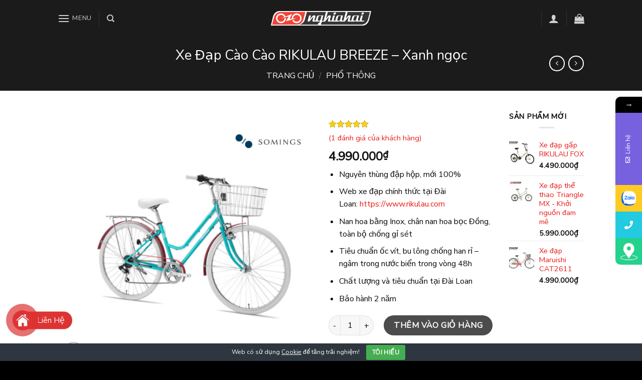

--- FILE ---
content_type: text/html; charset=UTF-8
request_url: https://xedapthethao.org/xedap/xe-dap-cao-cao-rikulau-breeze-xanh-ngoc/
body_size: 37342
content:
<!DOCTYPE html>
<html lang="vi" class="loading-site no-js">
<head>
	<meta charset="UTF-8" />
	<link rel="profile" href="http://gmpg.org/xfn/11" />
	<link rel="pingback" href="https://xedapthethao.org/xmlrpc.php" />

	<script>(function(html){html.className = html.className.replace(/\bno-js\b/,'js')})(document.documentElement);</script>
<meta name='robots' content='index, follow, max-image-preview:large, max-snippet:-1, max-video-preview:-1' />
	<style>img:is([sizes="auto" i], [sizes^="auto," i]) { contain-intrinsic-size: 3000px 1500px }</style>
	<meta name="viewport" content="width=device-width, initial-scale=1" />
	<!-- This site is optimized with the Yoast SEO plugin v26.3 - https://yoast.com/wordpress/plugins/seo/ -->
	<title>Xe Đạp Cào Cào RIKULAU BREEZE - Xanh ngọc - Xe Đạp Thể Thao Nghĩa Hải</title>
	<link rel="canonical" href="https://xedapthethao.org/xedap/xe-dap-cao-cao-rikulau-breeze-xanh-ngoc/" />
	<meta property="og:locale" content="vi_VN" />
	<meta property="og:type" content="article" />
	<meta property="og:title" content="Xe Đạp Cào Cào RIKULAU BREEZE - Xanh ngọc - Xe Đạp Thể Thao Nghĩa Hải" />
	<meta property="og:description" content="Nguyên thùng đập hộp, mới 100%  Web xe đạp chính thức tại Đài Loan: https://www.rikulau.com  Nan hoa bằng Inox, chân nan hoa bọc Đồng, toàn bộ chống gỉ sét  Tiêu chuẩn ốc vít, bu lông chống han rỉ – ngâm trong nước biển trong vòng 48h  Chất lượng và tiêu chuẩn tại Đài Loan  Bảo hành 2 năm" />
	<meta property="og:url" content="https://xedapthethao.org/xedap/xe-dap-cao-cao-rikulau-breeze-xanh-ngoc/" />
	<meta property="og:site_name" content="Xe Đạp Thể Thao Nghĩa Hải" />
	<meta property="article:modified_time" content="2024-03-10T19:56:33+00:00" />
	<meta property="og:image" content="https://vn1.vdrive.vn/xedapthethao.org/2023/05/Thiet-ke-chua-co-ten-24-1.png" />
	<meta property="og:image:width" content="900" />
	<meta property="og:image:height" content="900" />
	<meta property="og:image:type" content="image/png" />
	<meta name="twitter:card" content="summary_large_image" />
	<meta name="twitter:label1" content="Ước tính thời gian đọc" />
	<meta name="twitter:data1" content="11 phút" />
	<script type="application/ld+json" class="yoast-schema-graph">{"@context":"https://schema.org","@graph":[{"@type":"WebPage","@id":"https://xedapthethao.org/xedap/xe-dap-cao-cao-rikulau-breeze-xanh-ngoc/","url":"https://xedapthethao.org/xedap/xe-dap-cao-cao-rikulau-breeze-xanh-ngoc/","name":"Xe Đạp Cào Cào RIKULAU BREEZE - Xanh ngọc - Xe Đạp Thể Thao Nghĩa Hải","isPartOf":{"@id":"https://xedapthethao.org/#website"},"primaryImageOfPage":{"@id":"https://xedapthethao.org/xedap/xe-dap-cao-cao-rikulau-breeze-xanh-ngoc/#primaryimage"},"image":{"@id":"https://xedapthethao.org/xedap/xe-dap-cao-cao-rikulau-breeze-xanh-ngoc/#primaryimage"},"thumbnailUrl":"https://vn1.vdrive.vn/xedapthethao.org/2023/05/Thiet-ke-chua-co-ten-24-1.png","datePublished":"2023-05-30T07:34:01+00:00","dateModified":"2024-03-10T19:56:33+00:00","breadcrumb":{"@id":"https://xedapthethao.org/xedap/xe-dap-cao-cao-rikulau-breeze-xanh-ngoc/#breadcrumb"},"inLanguage":"vi","potentialAction":[{"@type":"ReadAction","target":["https://xedapthethao.org/xedap/xe-dap-cao-cao-rikulau-breeze-xanh-ngoc/"]}]},{"@type":"ImageObject","inLanguage":"vi","@id":"https://xedapthethao.org/xedap/xe-dap-cao-cao-rikulau-breeze-xanh-ngoc/#primaryimage","url":"https://vn1.vdrive.vn/xedapthethao.org/2023/05/Thiet-ke-chua-co-ten-24-1.png","contentUrl":"https://vn1.vdrive.vn/xedapthethao.org/2023/05/Thiet-ke-chua-co-ten-24-1.png","width":900,"height":900,"caption":"Thiet-ke-chua-co-ten-24-1"},{"@type":"BreadcrumbList","@id":"https://xedapthethao.org/xedap/xe-dap-cao-cao-rikulau-breeze-xanh-ngoc/#breadcrumb","itemListElement":[{"@type":"ListItem","position":1,"name":"Trang chủ","item":"https://xedapthethao.org/"},{"@type":"ListItem","position":2,"name":"Cửa hàng xe đạp thể thao Nghĩa Hải","item":"https://xedapthethao.org/shop/"},{"@type":"ListItem","position":3,"name":"Xe Đạp Cào Cào RIKULAU BREEZE &#8211; Xanh ngọc"}]},{"@type":"WebSite","@id":"https://xedapthethao.org/#website","url":"https://xedapthethao.org/","name":"Xe Đạp Thể Thao Nghĩa Hải","description":"","potentialAction":[{"@type":"SearchAction","target":{"@type":"EntryPoint","urlTemplate":"https://xedapthethao.org/?s={search_term_string}"},"query-input":{"@type":"PropertyValueSpecification","valueRequired":true,"valueName":"search_term_string"}}],"inLanguage":"vi"}]}</script>
	<!-- / Yoast SEO plugin. -->


<link rel='dns-prefetch' href='//cdn.jsdelivr.net' />
<link rel='dns-prefetch' href='//fonts.googleapis.com' />
<link rel='prefetch' href='https://xedapthethao.org/wp-content/themes/flatsome/assets/js/flatsome.js?ver=7f37db73450aecec0847' />
<link rel='prefetch' href='https://xedapthethao.org/wp-content/themes/flatsome/assets/js/chunk.slider.js?ver=3.17.0' />
<link rel='prefetch' href='https://xedapthethao.org/wp-content/themes/flatsome/assets/js/chunk.popups.js?ver=3.17.0' />
<link rel='prefetch' href='https://xedapthethao.org/wp-content/themes/flatsome/assets/js/chunk.tooltips.js?ver=3.17.0' />
<link rel='prefetch' href='https://xedapthethao.org/wp-content/themes/flatsome/assets/js/woocommerce.js?ver=1a392523165907adee6a' />
<link rel="alternate" type="application/rss+xml" title="Dòng thông tin Xe Đạp Thể Thao Nghĩa Hải &raquo;" href="https://xedapthethao.org/feed/" />
<link rel="alternate" type="application/rss+xml" title="Xe Đạp Thể Thao Nghĩa Hải &raquo; Dòng bình luận" href="https://xedapthethao.org/comments/feed/" />
<link rel="alternate" type="application/rss+xml" title="Xe Đạp Thể Thao Nghĩa Hải &raquo; Xe Đạp Cào Cào RIKULAU BREEZE &#8211; Xanh ngọc Dòng bình luận" href="https://xedapthethao.org/xedap/xe-dap-cao-cao-rikulau-breeze-xanh-ngoc/feed/" />
<!-- xedapthethao.org is managing ads with Advanced Ads 2.0.13 – https://wpadvancedads.com/ --><script id="xedap-ready">
			window.advanced_ads_ready=function(e,a){a=a||"complete";var d=function(e){return"interactive"===a?"loading"!==e:"complete"===e};d(document.readyState)?e():document.addEventListener("readystatechange",(function(a){d(a.target.readyState)&&e()}),{once:"interactive"===a})},window.advanced_ads_ready_queue=window.advanced_ads_ready_queue||[];		</script>
		<link rel='stylesheet' id='wpauthor-blocks-fontawesome-front-css' href='https://xedapthethao.org/wp-content/plugins/wp-post-author/assets/fontawesome/css/all.css?ver=3.6.4' type='text/css' media='all' />
<link rel='stylesheet' id='wpauthor-frontend-block-style-css-css' href='https://xedapthethao.org/wp-content/plugins/wp-post-author/assets/dist/blocks.style.build.css?ver=3.6.4' type='text/css' media='all' />
<style id='classic-theme-styles-inline-css' type='text/css'>
/*! This file is auto-generated */
.wp-block-button__link{color:#fff;background-color:#32373c;border-radius:9999px;box-shadow:none;text-decoration:none;padding:calc(.667em + 2px) calc(1.333em + 2px);font-size:1.125em}.wp-block-file__button{background:#32373c;color:#fff;text-decoration:none}
</style>
<link rel='stylesheet' id='contact-form-7-css' href='https://xedapthethao.org/wp-content/plugins/contact-form-7/includes/css/styles.css?ver=6.1.3' type='text/css' media='all' />
<link rel='stylesheet' id='cookie-bar-css-css' href='https://xedapthethao.org/wp-content/plugins/cookie-bar/css/cookie-bar.css?ver=6.8.3' type='text/css' media='all' />
<link rel='stylesheet' id='kk-star-ratings-css' href='https://xedapthethao.org/wp-content/plugins/kk-star-ratings/src/core/public/css/kk-star-ratings.min.css?ver=5.4.10.2' type='text/css' media='all' />
<link rel='stylesheet' id='photoswipe-css' href='https://xedapthethao.org/wp-content/plugins/woocommerce1/assets/css/photoswipe/photoswipe.min.css?ver=10.3.4' type='text/css' media='all' />
<link rel='stylesheet' id='photoswipe-default-skin-css' href='https://xedapthethao.org/wp-content/plugins/woocommerce1/assets/css/photoswipe/default-skin/default-skin.min.css?ver=10.3.4' type='text/css' media='all' />
<style id='woocommerce-inline-inline-css' type='text/css'>
.woocommerce form .form-row .required { visibility: visible; }
</style>
<link rel='stylesheet' id='pzf-style-css' href='https://xedapthethao.org/wp-content/plugins/button-contact-vr/legacy/css/style.css?ver=1' type='text/css' media='all' />
<link rel='stylesheet' id='brands-styles-css' href='https://xedapthethao.org/wp-content/plugins/woocommerce1/assets/css/brands.css?ver=10.3.4' type='text/css' media='all' />
<link rel='stylesheet' id='awpa-wp-post-author-styles-css' href='https://xedapthethao.org/wp-content/plugins/wp-post-author/assets/css/awpa-frontend-style.css?ver=3.6.4' type='text/css' media='all' />
<style id='awpa-wp-post-author-styles-inline-css' type='text/css'>

                .wp_post_author_widget .wp-post-author-meta .awpa-display-name > a:hover,
                body .wp-post-author-wrap .awpa-display-name > a:hover {
                    color: #b81e1e;
                }
                .wp-post-author-meta .wp-post-author-meta-more-posts a.awpa-more-posts:hover, 
                .awpa-review-field .right-star .awpa-rating-button:not(:disabled):hover {
                    color: #b81e1e;
                    border-color: #b81e1e;
                }
            
</style>
<link rel='stylesheet' id='fixedtoc-style-css' href='https://xedapthethao.org/wp-content/plugins/fixed-toc/frontend/assets/css/ftoc.min.css?ver=3.1.25' type='text/css' media='all' />
<style id='fixedtoc-style-inline-css' type='text/css'>
.ftwp-in-post#ftwp-container-outer { height: auto; } #ftwp-container.ftwp-wrap #ftwp-contents { width: 250px; height: auto; } .ftwp-in-post#ftwp-container-outer #ftwp-contents { height: auto; } .ftwp-in-post#ftwp-container-outer.ftwp-float-none #ftwp-contents { width: auto; } #ftwp-container.ftwp-wrap #ftwp-trigger { width: 50px; height: 50px; font-size: 30px; } #ftwp-container.ftwp-wrap #ftwp-header { font-size: 22px; font-family: inherit; } #ftwp-container.ftwp-wrap #ftwp-header-title { font-weight: bold; } #ftwp-container.ftwp-wrap #ftwp-list { font-size: 14px; font-family: inherit; } #ftwp-container.ftwp-wrap #ftwp-list .ftwp-anchor::before { font-size: 5.6px; } #ftwp-container #ftwp-list.ftwp-strong-first>.ftwp-item>.ftwp-anchor .ftwp-text { font-size: 15.4px; } #ftwp-container.ftwp-wrap #ftwp-list.ftwp-strong-first>.ftwp-item>.ftwp-anchor::before { font-size: 7px; } #ftwp-container.ftwp-wrap #ftwp-trigger { color: #333; background: rgba(243,243,243,0.95); } #ftwp-container.ftwp-wrap #ftwp-header { color: #333; background: rgba(243,243,243,0.95); } #ftwp-container.ftwp-wrap #ftwp-contents:hover #ftwp-header { background: #f3f3f3; } #ftwp-container.ftwp-wrap #ftwp-list { color: #333; background: rgba(243,243,243,0.95); } #ftwp-container.ftwp-wrap #ftwp-contents:hover #ftwp-list { background: #f3f3f3; } #ftwp-container.ftwp-wrap #ftwp-list .ftwp-anchor:hover { color: #00A368; } #ftwp-container.ftwp-wrap #ftwp-list .ftwp-anchor:focus, #ftwp-container.ftwp-wrap #ftwp-list .ftwp-active, #ftwp-container.ftwp-wrap #ftwp-list .ftwp-active:hover { color: #fff; } #ftwp-container.ftwp-wrap #ftwp-list .ftwp-text::before { background: rgba(221,51,51,0.95); } .ftwp-heading-target::before { background: rgba(221,51,51,0.95); }
</style>
<link rel='stylesheet' id='flatsome-main-css' href='https://xedapthethao.org/wp-content/themes/flatsome/assets/css/flatsome.css?ver=3.17.0' type='text/css' media='all' />
<style id='flatsome-main-inline-css' type='text/css'>
@font-face {
				font-family: "fl-icons";
				font-display: block;
				src: url(https://xedapthethao.org/wp-content/themes/flatsome/assets/css/icons/fl-icons.eot?v=3.17.0);
				src:
					url(https://xedapthethao.org/wp-content/themes/flatsome/assets/css/icons/fl-icons.eot#iefix?v=3.17.0) format("embedded-opentype"),
					url(https://xedapthethao.org/wp-content/themes/flatsome/assets/css/icons/fl-icons.woff2?v=3.17.0) format("woff2"),
					url(https://xedapthethao.org/wp-content/themes/flatsome/assets/css/icons/fl-icons.ttf?v=3.17.0) format("truetype"),
					url(https://xedapthethao.org/wp-content/themes/flatsome/assets/css/icons/fl-icons.woff?v=3.17.0) format("woff"),
					url(https://xedapthethao.org/wp-content/themes/flatsome/assets/css/icons/fl-icons.svg?v=3.17.0#fl-icons) format("svg");
			}
</style>
<link rel='stylesheet' id='flatsome-shop-css' href='https://xedapthethao.org/wp-content/themes/flatsome/assets/css/flatsome-shop.css?ver=3.17.0' type='text/css' media='all' />
<link rel='stylesheet' id='mystickyelements-google-fonts-css' href='https://fonts.googleapis.com/css?family=Nunito%3A400%2C500%2C600%2C700&#038;ver=2.0.7' type='text/css' media='all' />
<link rel='stylesheet' id='font-awesome-css-css' href='https://xedapthethao.org/wp-content/plugins/mystickyelements-pro/css/font-awesome.min.css?ver=2.0.7' type='text/css' media='all' />
<link rel='stylesheet' id='mystickyelements-front-css-css' href='https://xedapthethao.org/wp-content/plugins/mystickyelements-pro/css/mystickyelements-front.min.css?ver=2.0.7' type='text/css' media='all' />
<link rel='stylesheet' id='intl-tel-input-css' href='https://xedapthethao.org/wp-content/plugins/mystickyelements-pro/intl-tel-input-src/build/css/intlTelInput.css?ver=2.0.7' type='text/css' media='all' />
<script type="text/javascript" src="https://xedapthethao.org/wp-includes/js/jquery/jquery.min.js?ver=3.7.1" id="jquery-core-js"></script>
<script type="text/javascript" src="https://xedapthethao.org/wp-content/plugins/cookie-bar/js/cookie-bar.js?ver=1762983210" id="cookie-bar-js-js"></script>
<script type="text/javascript" src="https://xedapthethao.org/wp-content/plugins/woocommerce1/assets/js/jquery-blockui/jquery.blockUI.min.js?ver=2.7.0-wc.10.3.4" id="wc-jquery-blockui-js" data-wp-strategy="defer"></script>
<script type="text/javascript" id="wc-add-to-cart-js-extra">
/* <![CDATA[ */
var wc_add_to_cart_params = {"ajax_url":"\/wp-admin\/admin-ajax.php","wc_ajax_url":"\/?wc-ajax=%%endpoint%%","i18n_view_cart":"Xem gi\u1ecf h\u00e0ng","cart_url":"https:\/\/xedapthethao.org\/cart\/","is_cart":"","cart_redirect_after_add":"no"};
/* ]]> */
</script>
<script type="text/javascript" src="https://xedapthethao.org/wp-content/plugins/woocommerce1/assets/js/frontend/add-to-cart.min.js?ver=10.3.4" id="wc-add-to-cart-js" defer="defer" data-wp-strategy="defer"></script>
<script type="text/javascript" src="https://xedapthethao.org/wp-content/plugins/woocommerce1/assets/js/photoswipe/photoswipe.min.js?ver=4.1.1-wc.10.3.4" id="wc-photoswipe-js" defer="defer" data-wp-strategy="defer"></script>
<script type="text/javascript" src="https://xedapthethao.org/wp-content/plugins/woocommerce1/assets/js/photoswipe/photoswipe-ui-default.min.js?ver=4.1.1-wc.10.3.4" id="wc-photoswipe-ui-default-js" defer="defer" data-wp-strategy="defer"></script>
<script type="text/javascript" id="wc-single-product-js-extra">
/* <![CDATA[ */
var wc_single_product_params = {"i18n_required_rating_text":"Vui l\u00f2ng ch\u1ecdn m\u1ed9t m\u1ee9c \u0111\u00e1nh gi\u00e1","i18n_rating_options":["1 tr\u00ean 5 sao","2 tr\u00ean 5 sao","3 tr\u00ean 5 sao","4 tr\u00ean 5 sao","5 tr\u00ean 5 sao"],"i18n_product_gallery_trigger_text":"Xem th\u01b0 vi\u1ec7n \u1ea3nh to\u00e0n m\u00e0n h\u00ecnh","review_rating_required":"yes","flexslider":{"rtl":false,"animation":"slide","smoothHeight":true,"directionNav":false,"controlNav":"thumbnails","slideshow":false,"animationSpeed":500,"animationLoop":false,"allowOneSlide":false},"zoom_enabled":"","zoom_options":[],"photoswipe_enabled":"1","photoswipe_options":{"shareEl":false,"closeOnScroll":false,"history":false,"hideAnimationDuration":0,"showAnimationDuration":0},"flexslider_enabled":""};
/* ]]> */
</script>
<script type="text/javascript" src="https://xedapthethao.org/wp-content/plugins/woocommerce1/assets/js/frontend/single-product.min.js?ver=10.3.4" id="wc-single-product-js" defer="defer" data-wp-strategy="defer"></script>
<script type="text/javascript" src="https://xedapthethao.org/wp-content/plugins/woocommerce1/assets/js/js-cookie/js.cookie.min.js?ver=2.1.4-wc.10.3.4" id="wc-js-cookie-js" data-wp-strategy="defer"></script>
<script type="text/javascript" src="https://xedapthethao.org/wp-content/plugins/wp-post-author/assets/js/awpa-frontend-scripts.js?ver=3.6.4" id="awpa-custom-bg-scripts-js"></script>
<link rel="https://api.w.org/" href="https://xedapthethao.org/wp-json/" /><link rel="alternate" title="JSON" type="application/json" href="https://xedapthethao.org/wp-json/wp/v2/product/496" /><link rel="EditURI" type="application/rsd+xml" title="RSD" href="https://xedapthethao.org/xmlrpc.php?rsd" />
<meta name="generator" content="WordPress 6.8.3" />
<meta name="generator" content="WooCommerce 10.3.4" />
<link rel='shortlink' href='https://xedapthethao.org/?p=496' />
<link rel="alternate" title="oNhúng (JSON)" type="application/json+oembed" href="https://xedapthethao.org/wp-json/oembed/1.0/embed?url=https%3A%2F%2Fxedapthethao.org%2Fxedap%2Fxe-dap-cao-cao-rikulau-breeze-xanh-ngoc%2F" />
<link rel="alternate" title="oNhúng (XML)" type="text/xml+oembed" href="https://xedapthethao.org/wp-json/oembed/1.0/embed?url=https%3A%2F%2Fxedapthethao.org%2Fxedap%2Fxe-dap-cao-cao-rikulau-breeze-xanh-ngoc%2F&#038;format=xml" />
<script type="application/ld+json">{
    "@context": "https://schema.org/",
    "@type": "CreativeWorkSeries",
    "name": "Xe Đạp Cào Cào RIKULAU BREEZE - Xanh ngọc",
    "aggregateRating": {
        "@type": "AggregateRating",
        "ratingValue": "5",
        "bestRating": "5",
        "ratingCount": "1"
    }
}</script><style>.bg{opacity: 0; transition: opacity 1s; -webkit-transition: opacity 1s;} .bg-loaded{opacity: 1;}</style>	<noscript><style>.woocommerce-product-gallery{ opacity: 1 !important; }</style></noscript>
	<!-- All in one Favicon 4.8 --><link rel="shortcut icon" href="https://vn1.vdrive.vn/xedapdiahinh.vn/2023/05/Xedapdiahinh.vn-Favicon.png" />
<link rel="icon" href="https://vn1.vdrive.vn/xedapdiahinh.vn/2023/05/Xedapdiahinh.vn-Favicon.png" type="image/gif"/>
<link rel="icon" href="https://vn1.vdrive.vn/xedapdiahinh.vn/2023/05/Xedapdiahinh.vn-Favicon.png" type="image/png"/>
<link rel="apple-touch-icon" href="https://vn1.vdrive.vn/xedapdiahinh.vn/2023/05/Xedapdiahinh.vn-Favicon.png" />
<link rel="icon" href="https://vn1.vdrive.vn/xedapdiahinh.vn/2023/05/cropped-logo-bieu-tuong-32x32.png" sizes="32x32" />
<link rel="icon" href="https://vn1.vdrive.vn/xedapdiahinh.vn/2023/05/cropped-logo-bieu-tuong-192x192.png" sizes="192x192" />
<link rel="apple-touch-icon" href="https://vn1.vdrive.vn/xedapdiahinh.vn/2023/05/cropped-logo-bieu-tuong-180x180.png" />
<meta name="msapplication-TileImage" content="https://vn1.vdrive.vn/xedapdiahinh.vn/2023/05/cropped-logo-bieu-tuong-270x270.png" />
<style id="custom-css" type="text/css">:root {--primary-color: #000000;}.header-main{height: 76px}#logo img{max-height: 76px}#logo{width:200px;}.header-top{min-height: 30px}.transparent .header-main{height: 73px}.transparent #logo img{max-height: 73px}.has-transparent + .page-title:first-of-type,.has-transparent + #main > .page-title,.has-transparent + #main > div > .page-title,.has-transparent + #main .page-header-wrapper:first-of-type .page-title{padding-top: 73px;}.header.show-on-scroll,.stuck .header-main{height:70px!important}.stuck #logo img{max-height: 70px!important}.header-bg-color {background-color: rgba(22,22,22,0.9)}.header-bottom {background-color: #f1f1f1}.stuck .header-main .nav > li > a{line-height: 50px }@media (max-width: 549px) {.header-main{height: 70px}#logo img{max-height: 70px}}/* Color */.accordion-title.active, .has-icon-bg .icon .icon-inner,.logo a, .primary.is-underline, .primary.is-link, .badge-outline .badge-inner, .nav-outline > li.active> a,.nav-outline >li.active > a, .cart-icon strong,[data-color='primary'], .is-outline.primary{color: #000000;}/* Color !important */[data-text-color="primary"]{color: #000000!important;}/* Background Color */[data-text-bg="primary"]{background-color: #000000;}/* Background */.scroll-to-bullets a,.featured-title, .label-new.menu-item > a:after, .nav-pagination > li > .current,.nav-pagination > li > span:hover,.nav-pagination > li > a:hover,.has-hover:hover .badge-outline .badge-inner,button[type="submit"], .button.wc-forward:not(.checkout):not(.checkout-button), .button.submit-button, .button.primary:not(.is-outline),.featured-table .title,.is-outline:hover, .has-icon:hover .icon-label,.nav-dropdown-bold .nav-column li > a:hover, .nav-dropdown.nav-dropdown-bold > li > a:hover, .nav-dropdown-bold.dark .nav-column li > a:hover, .nav-dropdown.nav-dropdown-bold.dark > li > a:hover, .header-vertical-menu__opener ,.is-outline:hover, .tagcloud a:hover,.grid-tools a, input[type='submit']:not(.is-form), .box-badge:hover .box-text, input.button.alt,.nav-box > li > a:hover,.nav-box > li.active > a,.nav-pills > li.active > a ,.current-dropdown .cart-icon strong, .cart-icon:hover strong, .nav-line-bottom > li > a:before, .nav-line-grow > li > a:before, .nav-line > li > a:before,.banner, .header-top, .slider-nav-circle .flickity-prev-next-button:hover svg, .slider-nav-circle .flickity-prev-next-button:hover .arrow, .primary.is-outline:hover, .button.primary:not(.is-outline), input[type='submit'].primary, input[type='submit'].primary, input[type='reset'].button, input[type='button'].primary, .badge-inner{background-color: #000000;}/* Border */.nav-vertical.nav-tabs > li.active > a,.scroll-to-bullets a.active,.nav-pagination > li > .current,.nav-pagination > li > span:hover,.nav-pagination > li > a:hover,.has-hover:hover .badge-outline .badge-inner,.accordion-title.active,.featured-table,.is-outline:hover, .tagcloud a:hover,blockquote, .has-border, .cart-icon strong:after,.cart-icon strong,.blockUI:before, .processing:before,.loading-spin, .slider-nav-circle .flickity-prev-next-button:hover svg, .slider-nav-circle .flickity-prev-next-button:hover .arrow, .primary.is-outline:hover{border-color: #000000}.nav-tabs > li.active > a{border-top-color: #000000}.widget_shopping_cart_content .blockUI.blockOverlay:before { border-left-color: #000000 }.woocommerce-checkout-review-order .blockUI.blockOverlay:before { border-left-color: #000000 }/* Fill */.slider .flickity-prev-next-button:hover svg,.slider .flickity-prev-next-button:hover .arrow{fill: #000000;}/* Focus */.primary:focus-visible, .submit-button:focus-visible, button[type="submit"]:focus-visible { outline-color: #000000!important; }/* Background Color */[data-icon-label]:after, .secondary.is-underline:hover,.secondary.is-outline:hover,.icon-label,.button.secondary:not(.is-outline),.button.alt:not(.is-outline), .badge-inner.on-sale, .button.checkout, .single_add_to_cart_button, .current .breadcrumb-step{ background-color:#4c4c4c; }[data-text-bg="secondary"]{background-color: #4c4c4c;}/* Color */.secondary.is-underline,.secondary.is-link, .secondary.is-outline,.stars a.active, .star-rating:before, .woocommerce-page .star-rating:before,.star-rating span:before, .color-secondary{color: #4c4c4c}/* Color !important */[data-text-color="secondary"]{color: #4c4c4c!important;}/* Border */.secondary.is-outline:hover{border-color:#4c4c4c}/* Focus */.secondary:focus-visible, .alt:focus-visible { outline-color: #4c4c4c!important; }body{color: #0a0a0a}h1,h2,h3,h4,h5,h6,.heading-font{color: #0a0a0a;}body{font-family: "Nunito Sans", sans-serif;}body {font-weight: 400;font-style: normal;}.nav > li > a {font-family: "Nunito Sans", sans-serif;}.mobile-sidebar-levels-2 .nav > li > ul > li > a {font-family: "Nunito Sans", sans-serif;}.nav > li > a,.mobile-sidebar-levels-2 .nav > li > ul > li > a {font-weight: 400;font-style: normal;}h1,h2,h3,h4,h5,h6,.heading-font, .off-canvas-center .nav-sidebar.nav-vertical > li > a{font-family: "Nunito Sans", sans-serif;}h1,h2,h3,h4,h5,h6,.heading-font,.banner h1,.banner h2 {font-weight: 400;font-style: normal;}.alt-font{font-family: "Dancing Script", sans-serif;}.alt-font {font-weight: 400!important;font-style: normal!important;}a{color: #eb1919;}.shop-page-title.featured-title .title-overlay{background-color: #1b1b1b;}input[type='submit'], input[type="button"], button:not(.icon), .button:not(.icon){border-radius: 10!important}@media screen and (min-width: 550px){.products .box-vertical .box-image{min-width: 300px!important;width: 300px!important;}}.footer-1{background-color: #000000}.footer-2{background-color: #141414}.absolute-footer, html{background-color: #000000}.nav-vertical-fly-out > li + li {border-top-width: 1px; border-top-style: solid;}.label-new.menu-item > a:after{content:"Mới";}.label-hot.menu-item > a:after{content:"Mới nhất";}.label-sale.menu-item > a:after{content:"Bán";}.label-popular.menu-item > a:after{content:"Phổ biến";}</style>		<style type="text/css" id="wp-custom-css">
			#ftwp-container.ftwp-wrap #ftwp-list {
    color: #333;
    background: rgba(243,243,243,0.95);
    padding-bottom: 20px;
}
.star-rating span:before {
    color: #f7cd00de !important;
    content: "";
    left: 0;
    position: absolute;
    top: 0;
}		</style>
		<style id="kirki-inline-styles">/* cyrillic-ext */
@font-face {
  font-family: 'Nunito Sans';
  font-style: normal;
  font-weight: 400;
  font-stretch: normal;
  font-display: swap;
  src: url(https://xedapthethao.org/wp-content/fonts/nunito-sans/font) format('woff');
  unicode-range: U+0460-052F, U+1C80-1C8A, U+20B4, U+2DE0-2DFF, U+A640-A69F, U+FE2E-FE2F;
}
/* cyrillic */
@font-face {
  font-family: 'Nunito Sans';
  font-style: normal;
  font-weight: 400;
  font-stretch: normal;
  font-display: swap;
  src: url(https://xedapthethao.org/wp-content/fonts/nunito-sans/font) format('woff');
  unicode-range: U+0301, U+0400-045F, U+0490-0491, U+04B0-04B1, U+2116;
}
/* vietnamese */
@font-face {
  font-family: 'Nunito Sans';
  font-style: normal;
  font-weight: 400;
  font-stretch: normal;
  font-display: swap;
  src: url(https://xedapthethao.org/wp-content/fonts/nunito-sans/font) format('woff');
  unicode-range: U+0102-0103, U+0110-0111, U+0128-0129, U+0168-0169, U+01A0-01A1, U+01AF-01B0, U+0300-0301, U+0303-0304, U+0308-0309, U+0323, U+0329, U+1EA0-1EF9, U+20AB;
}
/* latin-ext */
@font-face {
  font-family: 'Nunito Sans';
  font-style: normal;
  font-weight: 400;
  font-stretch: normal;
  font-display: swap;
  src: url(https://xedapthethao.org/wp-content/fonts/nunito-sans/font) format('woff');
  unicode-range: U+0100-02BA, U+02BD-02C5, U+02C7-02CC, U+02CE-02D7, U+02DD-02FF, U+0304, U+0308, U+0329, U+1D00-1DBF, U+1E00-1E9F, U+1EF2-1EFF, U+2020, U+20A0-20AB, U+20AD-20C0, U+2113, U+2C60-2C7F, U+A720-A7FF;
}
/* latin */
@font-face {
  font-family: 'Nunito Sans';
  font-style: normal;
  font-weight: 400;
  font-stretch: normal;
  font-display: swap;
  src: url(https://xedapthethao.org/wp-content/fonts/nunito-sans/font) format('woff');
  unicode-range: U+0000-00FF, U+0131, U+0152-0153, U+02BB-02BC, U+02C6, U+02DA, U+02DC, U+0304, U+0308, U+0329, U+2000-206F, U+20AC, U+2122, U+2191, U+2193, U+2212, U+2215, U+FEFF, U+FFFD;
}/* vietnamese */
@font-face {
  font-family: 'Dancing Script';
  font-style: normal;
  font-weight: 400;
  font-display: swap;
  src: url(https://xedapthethao.org/wp-content/fonts/dancing-script/font) format('woff');
  unicode-range: U+0102-0103, U+0110-0111, U+0128-0129, U+0168-0169, U+01A0-01A1, U+01AF-01B0, U+0300-0301, U+0303-0304, U+0308-0309, U+0323, U+0329, U+1EA0-1EF9, U+20AB;
}
/* latin-ext */
@font-face {
  font-family: 'Dancing Script';
  font-style: normal;
  font-weight: 400;
  font-display: swap;
  src: url(https://xedapthethao.org/wp-content/fonts/dancing-script/font) format('woff');
  unicode-range: U+0100-02BA, U+02BD-02C5, U+02C7-02CC, U+02CE-02D7, U+02DD-02FF, U+0304, U+0308, U+0329, U+1D00-1DBF, U+1E00-1E9F, U+1EF2-1EFF, U+2020, U+20A0-20AB, U+20AD-20C0, U+2113, U+2C60-2C7F, U+A720-A7FF;
}
/* latin */
@font-face {
  font-family: 'Dancing Script';
  font-style: normal;
  font-weight: 400;
  font-display: swap;
  src: url(https://xedapthethao.org/wp-content/fonts/dancing-script/font) format('woff');
  unicode-range: U+0000-00FF, U+0131, U+0152-0153, U+02BB-02BC, U+02C6, U+02DA, U+02DC, U+0304, U+0308, U+0329, U+2000-206F, U+20AC, U+2122, U+2191, U+2193, U+2212, U+2215, U+FEFF, U+FFFD;
}</style></head>

<body class="wp-singular product-template-default single single-product postid-496 wp-theme-flatsome theme-flatsome woocommerce woocommerce-page woocommerce-no-js full-width lightbox nav-dropdown-has-arrow nav-dropdown-has-shadow nav-dropdown-has-border aa-prefix-xedap- has-ftoc">


<a class="skip-link screen-reader-text" href="#main">Bỏ qua nội dung</a>

<div id="wrapper">

	
	<header id="header" class="header transparent has-transparent nav-dark toggle-nav-dark">
		<div class="header-wrapper">
			<div id="masthead" class="header-main show-logo-center hide-for-sticky nav-dark">
      <div class="header-inner flex-row container logo-center medium-logo-center" role="navigation">

          <!-- Logo -->
          <div id="logo" class="flex-col logo">
            
<!-- Header logo -->
<a href="https://xedapthethao.org/" title="Xe Đạp Thể Thao Nghĩa Hải" rel="home">
		<img width="1400" height="207" src="https://vn1.vdrive.vn/xedapdiahinh.vn/2023/05/logonghiahai-no-slogan-1400x207.png" class="header_logo header-logo" alt="Xe Đạp Thể Thao Nghĩa Hải"/><img  width="1400" height="207" src="https://vn1.vdrive.vn/xedapdiahinh.vn/2023/05/logonghiahai-no-slogan-1400x207.png" class="header-logo-dark" alt="Xe Đạp Thể Thao Nghĩa Hải"/></a>
          </div>

          <!-- Mobile Left Elements -->
          <div class="flex-col show-for-medium flex-left">
            <ul class="mobile-nav nav nav-left ">
              <li class="nav-icon has-icon">
  		<a href="#" data-open="#main-menu" data-pos="center" data-bg="main-menu-overlay" data-color="dark" class="is-small" aria-label="Menu" aria-controls="main-menu" aria-expanded="false">

		  <i class="icon-menu" ></i>
		  <span class="menu-title uppercase hide-for-small">Menu</span>		</a>
	</li>
            </ul>
          </div>

          <!-- Left Elements -->
          <div class="flex-col hide-for-medium flex-left
            ">
            <ul class="header-nav header-nav-main nav nav-left  nav-uppercase" >
              <li class="nav-icon has-icon">
  		<a href="#" data-open="#main-menu" data-pos="center" data-bg="main-menu-overlay" data-color="dark" class="is-small" aria-label="Menu" aria-controls="main-menu" aria-expanded="false">

		  <i class="icon-menu" ></i>
		  <span class="menu-title uppercase hide-for-small">Menu</span>		</a>
	</li>
<li class="header-divider"></li><li class="header-search header-search-dropdown has-icon has-dropdown menu-item-has-children">
		<a href="#" aria-label="Tìm kiếm" class="is-small"><i class="icon-search" ></i></a>
		<ul class="nav-dropdown nav-dropdown-default">
	 	<li class="header-search-form search-form html relative has-icon">
	<div class="header-search-form-wrapper">
		<div class="searchform-wrapper ux-search-box relative is-normal"><form role="search" method="get" class="searchform" action="https://xedapthethao.org/">
	<div class="flex-row relative">
						<div class="flex-col flex-grow">
			<label class="screen-reader-text" for="woocommerce-product-search-field-0">Tìm kiếm:</label>
			<input type="search" id="woocommerce-product-search-field-0" class="search-field mb-0" placeholder="Tìm kiếm&hellip;" value="" name="s" />
			<input type="hidden" name="post_type" value="product" />
					</div>
		<div class="flex-col">
			<button type="submit" value="Tìm kiếm" class="ux-search-submit submit-button secondary button  icon mb-0" aria-label="Gửi">
				<i class="icon-search" ></i>			</button>
		</div>
	</div>
	<div class="live-search-results text-left z-top"></div>
</form>
</div>	</div>
</li>
	</ul>
</li>
            </ul>
          </div>

          <!-- Right Elements -->
          <div class="flex-col hide-for-medium flex-right">
            <ul class="header-nav header-nav-main nav nav-right  nav-uppercase">
              <li class="header-divider"></li><li class="account-item has-icon
    "
>

<a href="https://xedapthethao.org/my-account/"
    class="nav-top-link nav-top-not-logged-in is-small"
    data-open="#login-form-popup"  >
  <i class="icon-user" ></i>
</a>



</li>
<li class="header-divider"></li><li class="cart-item has-icon">

	<a href="https://xedapthethao.org/cart/" class="header-cart-link off-canvas-toggle nav-top-link is-small" data-open="#cart-popup" data-class="off-canvas-cart" title="Giỏ hàng" data-pos="right">


    <i class="icon-shopping-bag"
    data-icon-label="0">
  </i>
  </a>



  <!-- Cart Sidebar Popup -->
  <div id="cart-popup" class="mfp-hide widget_shopping_cart">
  <div class="cart-popup-inner inner-padding">
      <div class="cart-popup-title text-center">
          <h4 class="uppercase">Giỏ hàng</h4>
          <div class="is-divider"></div>
      </div>
      <div class="widget_shopping_cart_content">
          

	<p class="woocommerce-mini-cart__empty-message">Chưa có sản phẩm trong giỏ hàng.</p>


      </div>
            <div class="cart-sidebar-content relative"></div>  </div>
  </div>

</li>
            </ul>
          </div>

          <!-- Mobile Right Elements -->
          <div class="flex-col show-for-medium flex-right">
            <ul class="mobile-nav nav nav-right ">
              <li class="cart-item has-icon">

      <a href="https://xedapthethao.org/cart/" class="header-cart-link off-canvas-toggle nav-top-link is-small" data-open="#cart-popup" data-class="off-canvas-cart" title="Giỏ hàng" data-pos="right">
  
    <i class="icon-shopping-bag"
    data-icon-label="0">
  </i>
  </a>

</li>
            </ul>
          </div>

      </div>

            <div class="container"><div class="top-divider full-width"></div></div>
      </div>

<div class="header-bg-container fill"><div class="header-bg-image fill"></div><div class="header-bg-color fill"></div></div>		</div>
	</header>

	<div class="shop-page-title product-page-title dark  featured-title page-title ">

	<div class="page-title-bg fill">
		<div class="title-bg fill bg-fill" data-parallax-fade="true" data-parallax="-2" data-parallax-background data-parallax-container=".page-title"></div>
		<div class="title-overlay fill"></div>
	</div>

	<div class="page-title-inner flex-row container medium-flex-wrap flex-has-center">
	  <div class="flex-col">
	 	 &nbsp;
	  </div>
	  <div class="flex-col flex-center text-center">
	  	  	<h1 class="product-title product_title entry-title">Xe Đạp Cào Cào RIKULAU BREEZE &#8211; Xanh ngọc</h1><div class="is-medium">
	<nav class="woocommerce-breadcrumb breadcrumbs uppercase"><a href="https://xedapthethao.org">Trang chủ</a> <span class="divider">&#47;</span> <a href="https://xedapthethao.org/danhmucxedap/pho-thong/">Phổ thông</a></nav></div>
	  </div>
	  <div class="flex-col flex-right nav-right text-right medium-text-center">
	  	  	 <ul class="next-prev-thumbs is-small ">         <li class="prod-dropdown has-dropdown">
               <a href="https://xedapthethao.org/xedap/xe-dap-cao-cao-rikulau-breeze-xanh-duong-dam/"  rel="next" class="button icon is-outline circle">
                  <i class="icon-angle-left" ></i>              </a>
              <div class="nav-dropdown">
                <a title="Xe Đạp Cào Cào RIKULAU BREEZE &#8211; Xanh dương đậm" href="https://xedapthethao.org/xedap/xe-dap-cao-cao-rikulau-breeze-xanh-duong-dam/">
                <img width="100" height="100" src="data:image/svg+xml,%3Csvg%20viewBox%3D%220%200%20100%20100%22%20xmlns%3D%22http%3A%2F%2Fwww.w3.org%2F2000%2Fsvg%22%3E%3C%2Fsvg%3E" data-src="https://vn1.vdrive.vn/xedapthethao.org/2023/05/Thiet-ke-chua-co-ten-25-1-100x100.png" class="lazy-load attachment-woocommerce_gallery_thumbnail size-woocommerce_gallery_thumbnail wp-post-image" alt="Thiet-ke-chua-co-ten-25-1" decoding="async" srcset="" data-srcset="https://vn1.vdrive.vn/xedapthethao.org/2023/05/Thiet-ke-chua-co-ten-25-1-400x400.png 400w, https://vn1.vdrive.vn/xedapthethao.org/2023/05/Thiet-ke-chua-co-ten-25-1-800x800.png 800w, https://vn1.vdrive.vn/xedapthethao.org/2023/05/Thiet-ke-chua-co-ten-25-1-280x280.png 280w, https://vn1.vdrive.vn/xedapthethao.org/2023/05/Thiet-ke-chua-co-ten-25-1-768x768.png 768w, https://vn1.vdrive.vn/xedapthethao.org/2023/05/Thiet-ke-chua-co-ten-25-1-300x300.png 300w, https://vn1.vdrive.vn/xedapthethao.org/2023/05/Thiet-ke-chua-co-ten-25-1-600x600.png 600w, https://vn1.vdrive.vn/xedapthethao.org/2023/05/Thiet-ke-chua-co-ten-25-1-100x100.png 100w, https://vn1.vdrive.vn/xedapthethao.org/2023/05/Thiet-ke-chua-co-ten-25-1.png 900w" sizes="(max-width: 100px) 100vw, 100px" /></a>
              </div>
          </li>
               <li class="prod-dropdown has-dropdown">
               <a href="https://xedapthethao.org/xedap/xe-dap-dia-hinh-mtb-totem-w960-27-5-inch-size-l/" rel="next" class="button icon is-outline circle">
                  <i class="icon-angle-right" ></i>              </a>
              <div class="nav-dropdown">
                  <a title="Xe đạp thể thao CMA 2033" href="https://xedapthethao.org/xedap/xe-dap-dia-hinh-mtb-totem-w960-27-5-inch-size-l/">
                  <img width="100" height="100" src="data:image/svg+xml,%3Csvg%20viewBox%3D%220%200%20100%20100%22%20xmlns%3D%22http%3A%2F%2Fwww.w3.org%2F2000%2Fsvg%22%3E%3C%2Fsvg%3E" data-src="https://vn1.vdrive.vn/xedapdiahinh.vn/2023/05/Thiet-ke-chua-co-ten-6-100x100.png" class="lazy-load attachment-woocommerce_gallery_thumbnail size-woocommerce_gallery_thumbnail wp-post-image" alt="" decoding="async" /></a>
              </div>
          </li>
      </ul>	  </div>
	</div>
</div>

	<main id="main" class="">

	<div class="shop-container">

		
			<div class="container">
	<div class="woocommerce-notices-wrapper"></div></div>
<div id="product-496" class="post-ftoc product type-product post-496 status-publish first instock product_cat-pho-thong has-post-thumbnail shipping-taxable purchasable product-type-simple">
	<div class="product-container">

<div class="product-main">
	<div class="row content-row mb-0">

		<div class="product-gallery col large-6">
		
<div class="product-images relative mb-half has-hover woocommerce-product-gallery woocommerce-product-gallery--with-images woocommerce-product-gallery--columns-4 images" data-columns="4">

  <div class="badge-container is-larger absolute left top z-1">

</div>

  <div class="image-tools absolute top show-on-hover right z-3">
      </div>

  <figure class="woocommerce-product-gallery__wrapper product-gallery-slider slider slider-nav-small mb-half"
        data-flickity-options='{
                "cellAlign": "center",
                "wrapAround": true,
                "autoPlay": false,
                "prevNextButtons":true,
                "adaptiveHeight": true,
                "imagesLoaded": true,
                "lazyLoad": 1,
                "dragThreshold" : 15,
                "pageDots": false,
                "rightToLeft": false       }'>
    <div data-thumb="https://vn1.vdrive.vn/xedapthethao.org/2023/05/Thiet-ke-chua-co-ten-24-1-100x100.png" data-thumb-alt="Thiet-ke-chua-co-ten-24-1" class="woocommerce-product-gallery__image slide first"><a href="https://vn1.vdrive.vn/xedapthethao.org/2023/05/Thiet-ke-chua-co-ten-24-1.png"><img width="600" height="600" src="data:image/svg+xml,%3Csvg%20viewBox%3D%220%200%20900%20900%22%20xmlns%3D%22http%3A%2F%2Fwww.w3.org%2F2000%2Fsvg%22%3E%3C%2Fsvg%3E" class="lazy-load wp-post-image skip-lazy" alt="Thiet-ke-chua-co-ten-24-1" title="Thiet-ke-chua-co-ten-24-1" data-caption="Thiet-ke-chua-co-ten-24-1" data-src="https://vn1.vdrive.vn/xedapthethao.org/2023/05/Thiet-ke-chua-co-ten-24-1.png" data-large_image="https://vn1.vdrive.vn/xedapthethao.org/2023/05/Thiet-ke-chua-co-ten-24-1.png" data-large_image_width="900" data-large_image_height="900" decoding="async" fetchpriority="high" srcset="" data-srcset="https://vn1.vdrive.vn/xedapthethao.org/2023/05/Thiet-ke-chua-co-ten-24-1-400x400.png 400w, https://vn1.vdrive.vn/xedapthethao.org/2023/05/Thiet-ke-chua-co-ten-24-1-800x800.png 800w, https://vn1.vdrive.vn/xedapthethao.org/2023/05/Thiet-ke-chua-co-ten-24-1-280x280.png 280w, https://vn1.vdrive.vn/xedapthethao.org/2023/05/Thiet-ke-chua-co-ten-24-1-768x768.png 768w, https://vn1.vdrive.vn/xedapthethao.org/2023/05/Thiet-ke-chua-co-ten-24-1-300x300.png 300w, https://vn1.vdrive.vn/xedapthethao.org/2023/05/Thiet-ke-chua-co-ten-24-1-600x600.png 600w, https://vn1.vdrive.vn/xedapthethao.org/2023/05/Thiet-ke-chua-co-ten-24-1-100x100.png 100w, https://vn1.vdrive.vn/xedapthethao.org/2023/05/Thiet-ke-chua-co-ten-24-1.png 900w" sizes="(max-width: 600px) 100vw, 600px" /></a></div><div data-thumb="https://vn1.vdrive.vn/xedapthethao.org/2023/05/Thiet-ke-chua-co-ten-34-1-100x100.png" data-thumb-alt="" class="woocommerce-product-gallery__image slide"><a href="https://vn1.vdrive.vn/xedapthethao.org/2023/05/Thiet-ke-chua-co-ten-34-1.png"><img width="600" height="600" src="data:image/svg+xml,%3Csvg%20viewBox%3D%220%200%20900%20900%22%20xmlns%3D%22http%3A%2F%2Fwww.w3.org%2F2000%2Fsvg%22%3E%3C%2Fsvg%3E" class="lazy-load skip-lazy" alt="" title="Thiet-ke-chua-co-ten-34-1" data-caption="" data-src="https://vn1.vdrive.vn/xedapthethao.org/2023/05/Thiet-ke-chua-co-ten-34-1.png" data-large_image="https://vn1.vdrive.vn/xedapthethao.org/2023/05/Thiet-ke-chua-co-ten-34-1.png" data-large_image_width="900" data-large_image_height="900" decoding="async" srcset="" data-srcset="https://vn1.vdrive.vn/xedapthethao.org/2023/05/Thiet-ke-chua-co-ten-34-1-400x400.png 400w, https://vn1.vdrive.vn/xedapthethao.org/2023/05/Thiet-ke-chua-co-ten-34-1-800x800.png 800w, https://vn1.vdrive.vn/xedapthethao.org/2023/05/Thiet-ke-chua-co-ten-34-1-280x280.png 280w, https://vn1.vdrive.vn/xedapthethao.org/2023/05/Thiet-ke-chua-co-ten-34-1-768x768.png 768w, https://vn1.vdrive.vn/xedapthethao.org/2023/05/Thiet-ke-chua-co-ten-34-1-300x300.png 300w, https://vn1.vdrive.vn/xedapthethao.org/2023/05/Thiet-ke-chua-co-ten-34-1-600x600.png 600w, https://vn1.vdrive.vn/xedapthethao.org/2023/05/Thiet-ke-chua-co-ten-34-1-100x100.png 100w, https://vn1.vdrive.vn/xedapthethao.org/2023/05/Thiet-ke-chua-co-ten-34-1.png 900w" sizes="(max-width: 600px) 100vw, 600px" /></a></div><div data-thumb="https://vn1.vdrive.vn/xedapthethao.org/2023/05/Thiet-ke-chua-co-ten-33-1-100x100.png" data-thumb-alt="Xe Đạp Cào Cào RIKULAU BREEZE – Xanh ngọc" class="woocommerce-product-gallery__image slide"><a href="https://vn1.vdrive.vn/xedapthethao.org/2023/05/Thiet-ke-chua-co-ten-33-1.png"><img width="600" height="600" src="data:image/svg+xml,%3Csvg%20viewBox%3D%220%200%20900%20900%22%20xmlns%3D%22http%3A%2F%2Fwww.w3.org%2F2000%2Fsvg%22%3E%3C%2Fsvg%3E" class="lazy-load skip-lazy" alt="Xe Đạp Cào Cào RIKULAU BREEZE – Xanh ngọc" title="Xe Đạp Cào Cào RIKULAU BREEZE – Xanh ngọc" data-caption="Xe Đạp Cào Cào RIKULAU BREEZE – Xanh ngọc" data-src="https://vn1.vdrive.vn/xedapthethao.org/2023/05/Thiet-ke-chua-co-ten-33-1.png" data-large_image="https://vn1.vdrive.vn/xedapthethao.org/2023/05/Thiet-ke-chua-co-ten-33-1.png" data-large_image_width="900" data-large_image_height="900" decoding="async" srcset="" data-srcset="https://vn1.vdrive.vn/xedapthethao.org/2023/05/Thiet-ke-chua-co-ten-33-1-400x400.png 400w, https://vn1.vdrive.vn/xedapthethao.org/2023/05/Thiet-ke-chua-co-ten-33-1-800x800.png 800w, https://vn1.vdrive.vn/xedapthethao.org/2023/05/Thiet-ke-chua-co-ten-33-1-280x280.png 280w, https://vn1.vdrive.vn/xedapthethao.org/2023/05/Thiet-ke-chua-co-ten-33-1-768x768.png 768w, https://vn1.vdrive.vn/xedapthethao.org/2023/05/Thiet-ke-chua-co-ten-33-1-300x300.png 300w, https://vn1.vdrive.vn/xedapthethao.org/2023/05/Thiet-ke-chua-co-ten-33-1-600x600.png 600w, https://vn1.vdrive.vn/xedapthethao.org/2023/05/Thiet-ke-chua-co-ten-33-1-100x100.png 100w, https://vn1.vdrive.vn/xedapthethao.org/2023/05/Thiet-ke-chua-co-ten-33-1.png 900w" sizes="(max-width: 600px) 100vw, 600px" /></a></div><div data-thumb="https://vn1.vdrive.vn/xedapthethao.org/2023/05/Thiet-ke-chua-co-ten-32-1-100x100.png" data-thumb-alt="Xe Đạp Cào Cào RIKULAU BREEZE – Xanh ngọc" class="woocommerce-product-gallery__image slide"><a href="https://vn1.vdrive.vn/xedapthethao.org/2023/05/Thiet-ke-chua-co-ten-32-1.png"><img width="600" height="600" src="data:image/svg+xml,%3Csvg%20viewBox%3D%220%200%20900%20900%22%20xmlns%3D%22http%3A%2F%2Fwww.w3.org%2F2000%2Fsvg%22%3E%3C%2Fsvg%3E" class="lazy-load skip-lazy" alt="Xe Đạp Cào Cào RIKULAU BREEZE – Xanh ngọc" title="Xe Đạp Cào Cào RIKULAU BREEZE – Xanh ngọc" data-caption="Xe Đạp Cào Cào RIKULAU BREEZE – Xanh ngọc" data-src="https://vn1.vdrive.vn/xedapthethao.org/2023/05/Thiet-ke-chua-co-ten-32-1.png" data-large_image="https://vn1.vdrive.vn/xedapthethao.org/2023/05/Thiet-ke-chua-co-ten-32-1.png" data-large_image_width="900" data-large_image_height="900" decoding="async" srcset="" data-srcset="https://vn1.vdrive.vn/xedapthethao.org/2023/05/Thiet-ke-chua-co-ten-32-1-400x400.png 400w, https://vn1.vdrive.vn/xedapthethao.org/2023/05/Thiet-ke-chua-co-ten-32-1-800x800.png 800w, https://vn1.vdrive.vn/xedapthethao.org/2023/05/Thiet-ke-chua-co-ten-32-1-280x280.png 280w, https://vn1.vdrive.vn/xedapthethao.org/2023/05/Thiet-ke-chua-co-ten-32-1-768x768.png 768w, https://vn1.vdrive.vn/xedapthethao.org/2023/05/Thiet-ke-chua-co-ten-32-1-300x300.png 300w, https://vn1.vdrive.vn/xedapthethao.org/2023/05/Thiet-ke-chua-co-ten-32-1-600x600.png 600w, https://vn1.vdrive.vn/xedapthethao.org/2023/05/Thiet-ke-chua-co-ten-32-1-100x100.png 100w, https://vn1.vdrive.vn/xedapthethao.org/2023/05/Thiet-ke-chua-co-ten-32-1.png 900w" sizes="auto, (max-width: 600px) 100vw, 600px" /></a></div><div data-thumb="https://vn1.vdrive.vn/xedapthethao.org/2023/05/Thiet-ke-chua-co-ten-31-1-100x100.png" data-thumb-alt="" class="woocommerce-product-gallery__image slide"><a href="https://vn1.vdrive.vn/xedapthethao.org/2023/05/Thiet-ke-chua-co-ten-31-1.png"><img width="600" height="600" src="data:image/svg+xml,%3Csvg%20viewBox%3D%220%200%20900%20900%22%20xmlns%3D%22http%3A%2F%2Fwww.w3.org%2F2000%2Fsvg%22%3E%3C%2Fsvg%3E" class="lazy-load skip-lazy" alt="" title="Thiet-ke-chua-co-ten-31-1" data-caption="" data-src="https://vn1.vdrive.vn/xedapthethao.org/2023/05/Thiet-ke-chua-co-ten-31-1.png" data-large_image="https://vn1.vdrive.vn/xedapthethao.org/2023/05/Thiet-ke-chua-co-ten-31-1.png" data-large_image_width="900" data-large_image_height="900" decoding="async" srcset="" data-srcset="https://vn1.vdrive.vn/xedapthethao.org/2023/05/Thiet-ke-chua-co-ten-31-1-400x400.png 400w, https://vn1.vdrive.vn/xedapthethao.org/2023/05/Thiet-ke-chua-co-ten-31-1-800x800.png 800w, https://vn1.vdrive.vn/xedapthethao.org/2023/05/Thiet-ke-chua-co-ten-31-1-280x280.png 280w, https://vn1.vdrive.vn/xedapthethao.org/2023/05/Thiet-ke-chua-co-ten-31-1-768x768.png 768w, https://vn1.vdrive.vn/xedapthethao.org/2023/05/Thiet-ke-chua-co-ten-31-1-300x300.png 300w, https://vn1.vdrive.vn/xedapthethao.org/2023/05/Thiet-ke-chua-co-ten-31-1-600x600.png 600w, https://vn1.vdrive.vn/xedapthethao.org/2023/05/Thiet-ke-chua-co-ten-31-1-100x100.png 100w, https://vn1.vdrive.vn/xedapthethao.org/2023/05/Thiet-ke-chua-co-ten-31-1.png 900w" sizes="auto, (max-width: 600px) 100vw, 600px" /></a></div><div data-thumb="https://vn1.vdrive.vn/xedapthethao.org/2023/05/Thiet-ke-chua-co-ten-30-1-100x100.png" data-thumb-alt="" class="woocommerce-product-gallery__image slide"><a href="https://vn1.vdrive.vn/xedapthethao.org/2023/05/Thiet-ke-chua-co-ten-30-1.png"><img width="600" height="600" src="data:image/svg+xml,%3Csvg%20viewBox%3D%220%200%20900%20900%22%20xmlns%3D%22http%3A%2F%2Fwww.w3.org%2F2000%2Fsvg%22%3E%3C%2Fsvg%3E" class="lazy-load skip-lazy" alt="" title="Thiet-ke-chua-co-ten-30-1" data-caption="" data-src="https://vn1.vdrive.vn/xedapthethao.org/2023/05/Thiet-ke-chua-co-ten-30-1.png" data-large_image="https://vn1.vdrive.vn/xedapthethao.org/2023/05/Thiet-ke-chua-co-ten-30-1.png" data-large_image_width="900" data-large_image_height="900" decoding="async" srcset="" data-srcset="https://vn1.vdrive.vn/xedapthethao.org/2023/05/Thiet-ke-chua-co-ten-30-1-400x400.png 400w, https://vn1.vdrive.vn/xedapthethao.org/2023/05/Thiet-ke-chua-co-ten-30-1-800x800.png 800w, https://vn1.vdrive.vn/xedapthethao.org/2023/05/Thiet-ke-chua-co-ten-30-1-280x280.png 280w, https://vn1.vdrive.vn/xedapthethao.org/2023/05/Thiet-ke-chua-co-ten-30-1-768x768.png 768w, https://vn1.vdrive.vn/xedapthethao.org/2023/05/Thiet-ke-chua-co-ten-30-1-300x300.png 300w, https://vn1.vdrive.vn/xedapthethao.org/2023/05/Thiet-ke-chua-co-ten-30-1-600x600.png 600w, https://vn1.vdrive.vn/xedapthethao.org/2023/05/Thiet-ke-chua-co-ten-30-1-100x100.png 100w, https://vn1.vdrive.vn/xedapthethao.org/2023/05/Thiet-ke-chua-co-ten-30-1.png 900w" sizes="auto, (max-width: 600px) 100vw, 600px" /></a></div><div data-thumb="https://vn1.vdrive.vn/xedapthethao.org/2023/05/Thiet-ke-chua-co-ten-29-1-100x100.png" data-thumb-alt="Xe Đạp Cào Cào RIKULAU BREEZE – Xanh ngọc" class="woocommerce-product-gallery__image slide"><a href="https://vn1.vdrive.vn/xedapthethao.org/2023/05/Thiet-ke-chua-co-ten-29-1.png"><img width="600" height="600" src="data:image/svg+xml,%3Csvg%20viewBox%3D%220%200%20900%20900%22%20xmlns%3D%22http%3A%2F%2Fwww.w3.org%2F2000%2Fsvg%22%3E%3C%2Fsvg%3E" class="lazy-load skip-lazy" alt="Xe Đạp Cào Cào RIKULAU BREEZE – Xanh ngọc" title="Xe Đạp Cào Cào RIKULAU BREEZE – Xanh ngọc" data-caption="Xe Đạp Cào Cào RIKULAU BREEZE – Xanh ngọc" data-src="https://vn1.vdrive.vn/xedapthethao.org/2023/05/Thiet-ke-chua-co-ten-29-1.png" data-large_image="https://vn1.vdrive.vn/xedapthethao.org/2023/05/Thiet-ke-chua-co-ten-29-1.png" data-large_image_width="900" data-large_image_height="900" decoding="async" srcset="" data-srcset="https://vn1.vdrive.vn/xedapthethao.org/2023/05/Thiet-ke-chua-co-ten-29-1-400x400.png 400w, https://vn1.vdrive.vn/xedapthethao.org/2023/05/Thiet-ke-chua-co-ten-29-1-800x800.png 800w, https://vn1.vdrive.vn/xedapthethao.org/2023/05/Thiet-ke-chua-co-ten-29-1-280x280.png 280w, https://vn1.vdrive.vn/xedapthethao.org/2023/05/Thiet-ke-chua-co-ten-29-1-768x768.png 768w, https://vn1.vdrive.vn/xedapthethao.org/2023/05/Thiet-ke-chua-co-ten-29-1-300x300.png 300w, https://vn1.vdrive.vn/xedapthethao.org/2023/05/Thiet-ke-chua-co-ten-29-1-600x600.png 600w, https://vn1.vdrive.vn/xedapthethao.org/2023/05/Thiet-ke-chua-co-ten-29-1-100x100.png 100w, https://vn1.vdrive.vn/xedapthethao.org/2023/05/Thiet-ke-chua-co-ten-29-1.png 900w" sizes="auto, (max-width: 600px) 100vw, 600px" /></a></div><div data-thumb="https://vn1.vdrive.vn/xedapthethao.org/2023/05/Thiet-ke-chua-co-ten-28-1-100x100.png" data-thumb-alt="Xe Đạp Cào Cào RIKULAU BREEZE – Xanh ngọc" class="woocommerce-product-gallery__image slide"><a href="https://vn1.vdrive.vn/xedapthethao.org/2023/05/Thiet-ke-chua-co-ten-28-1.png"><img width="600" height="600" src="data:image/svg+xml,%3Csvg%20viewBox%3D%220%200%20900%20900%22%20xmlns%3D%22http%3A%2F%2Fwww.w3.org%2F2000%2Fsvg%22%3E%3C%2Fsvg%3E" class="lazy-load skip-lazy" alt="Xe Đạp Cào Cào RIKULAU BREEZE – Xanh ngọc" title="Xe Đạp Cào Cào RIKULAU BREEZE – Xanh ngọc" data-caption="Xe Đạp Cào Cào RIKULAU BREEZE – Xanh ngọc" data-src="https://vn1.vdrive.vn/xedapthethao.org/2023/05/Thiet-ke-chua-co-ten-28-1.png" data-large_image="https://vn1.vdrive.vn/xedapthethao.org/2023/05/Thiet-ke-chua-co-ten-28-1.png" data-large_image_width="900" data-large_image_height="900" decoding="async" srcset="" data-srcset="https://vn1.vdrive.vn/xedapthethao.org/2023/05/Thiet-ke-chua-co-ten-28-1-400x400.png 400w, https://vn1.vdrive.vn/xedapthethao.org/2023/05/Thiet-ke-chua-co-ten-28-1-800x800.png 800w, https://vn1.vdrive.vn/xedapthethao.org/2023/05/Thiet-ke-chua-co-ten-28-1-280x280.png 280w, https://vn1.vdrive.vn/xedapthethao.org/2023/05/Thiet-ke-chua-co-ten-28-1-768x768.png 768w, https://vn1.vdrive.vn/xedapthethao.org/2023/05/Thiet-ke-chua-co-ten-28-1-300x300.png 300w, https://vn1.vdrive.vn/xedapthethao.org/2023/05/Thiet-ke-chua-co-ten-28-1-600x600.png 600w, https://vn1.vdrive.vn/xedapthethao.org/2023/05/Thiet-ke-chua-co-ten-28-1-100x100.png 100w, https://vn1.vdrive.vn/xedapthethao.org/2023/05/Thiet-ke-chua-co-ten-28-1.png 900w" sizes="auto, (max-width: 600px) 100vw, 600px" /></a></div><div data-thumb="https://vn1.vdrive.vn/xedapthethao.org/2023/05/Thiet-ke-chua-co-ten-27-1-100x100.png" data-thumb-alt="" class="woocommerce-product-gallery__image slide"><a href="https://vn1.vdrive.vn/xedapthethao.org/2023/05/Thiet-ke-chua-co-ten-27-1.png"><img width="600" height="600" src="data:image/svg+xml,%3Csvg%20viewBox%3D%220%200%20900%20900%22%20xmlns%3D%22http%3A%2F%2Fwww.w3.org%2F2000%2Fsvg%22%3E%3C%2Fsvg%3E" class="lazy-load skip-lazy" alt="" title="Thiet-ke-chua-co-ten-27-1" data-caption="" data-src="https://vn1.vdrive.vn/xedapthethao.org/2023/05/Thiet-ke-chua-co-ten-27-1.png" data-large_image="https://vn1.vdrive.vn/xedapthethao.org/2023/05/Thiet-ke-chua-co-ten-27-1.png" data-large_image_width="900" data-large_image_height="900" decoding="async" srcset="" data-srcset="https://vn1.vdrive.vn/xedapthethao.org/2023/05/Thiet-ke-chua-co-ten-27-1-400x400.png 400w, https://vn1.vdrive.vn/xedapthethao.org/2023/05/Thiet-ke-chua-co-ten-27-1-800x800.png 800w, https://vn1.vdrive.vn/xedapthethao.org/2023/05/Thiet-ke-chua-co-ten-27-1-280x280.png 280w, https://vn1.vdrive.vn/xedapthethao.org/2023/05/Thiet-ke-chua-co-ten-27-1-768x768.png 768w, https://vn1.vdrive.vn/xedapthethao.org/2023/05/Thiet-ke-chua-co-ten-27-1-300x300.png 300w, https://vn1.vdrive.vn/xedapthethao.org/2023/05/Thiet-ke-chua-co-ten-27-1-600x600.png 600w, https://vn1.vdrive.vn/xedapthethao.org/2023/05/Thiet-ke-chua-co-ten-27-1-100x100.png 100w, https://vn1.vdrive.vn/xedapthethao.org/2023/05/Thiet-ke-chua-co-ten-27-1.png 900w" sizes="auto, (max-width: 600px) 100vw, 600px" /></a></div>  </figure>

  <div class="image-tools absolute bottom left z-3">
        <a href="#product-zoom" class="zoom-button button is-outline circle icon tooltip hide-for-small" title="Phóng to">
      <i class="icon-expand" ></i>    </a>
   </div>
</div>

	<div class="product-thumbnails thumbnails slider row row-small row-slider slider-nav-small small-columns-4"
		data-flickity-options='{
			"cellAlign": "left",
			"wrapAround": false,
			"autoPlay": false,
			"prevNextButtons": true,
			"asNavFor": ".product-gallery-slider",
			"percentPosition": true,
			"imagesLoaded": true,
			"pageDots": false,
			"rightToLeft": false,
			"contain": true
		}'>
					<div class="col is-nav-selected first">
				<a>
					<img src="https://vn1.vdrive.vn/xedapthethao.org/2023/05/Thiet-ke-chua-co-ten-24-1-300x300.png" alt="Thiet-ke-chua-co-ten-24-1" width="300" height="300" class="attachment-woocommerce_thumbnail" />				</a>
			</div><div class="col"><a><img src="data:image/svg+xml,%3Csvg%20viewBox%3D%220%200%20300%20300%22%20xmlns%3D%22http%3A%2F%2Fwww.w3.org%2F2000%2Fsvg%22%3E%3C%2Fsvg%3E" data-src="https://vn1.vdrive.vn/xedapthethao.org/2023/05/Thiet-ke-chua-co-ten-34-1-300x300.png" alt="" width="300" height="300"  class="lazy-load attachment-woocommerce_thumbnail" /></a></div><div class="col"><a><img src="data:image/svg+xml,%3Csvg%20viewBox%3D%220%200%20300%20300%22%20xmlns%3D%22http%3A%2F%2Fwww.w3.org%2F2000%2Fsvg%22%3E%3C%2Fsvg%3E" data-src="https://vn1.vdrive.vn/xedapthethao.org/2023/05/Thiet-ke-chua-co-ten-33-1-300x300.png" alt="Xe Đạp Cào Cào RIKULAU BREEZE – Xanh ngọc" width="300" height="300"  class="lazy-load attachment-woocommerce_thumbnail" /></a></div><div class="col"><a><img src="data:image/svg+xml,%3Csvg%20viewBox%3D%220%200%20300%20300%22%20xmlns%3D%22http%3A%2F%2Fwww.w3.org%2F2000%2Fsvg%22%3E%3C%2Fsvg%3E" data-src="https://vn1.vdrive.vn/xedapthethao.org/2023/05/Thiet-ke-chua-co-ten-32-1-300x300.png" alt="Xe Đạp Cào Cào RIKULAU BREEZE – Xanh ngọc" width="300" height="300"  class="lazy-load attachment-woocommerce_thumbnail" /></a></div><div class="col"><a><img src="data:image/svg+xml,%3Csvg%20viewBox%3D%220%200%20300%20300%22%20xmlns%3D%22http%3A%2F%2Fwww.w3.org%2F2000%2Fsvg%22%3E%3C%2Fsvg%3E" data-src="https://vn1.vdrive.vn/xedapthethao.org/2023/05/Thiet-ke-chua-co-ten-31-1-300x300.png" alt="" width="300" height="300"  class="lazy-load attachment-woocommerce_thumbnail" /></a></div><div class="col"><a><img src="data:image/svg+xml,%3Csvg%20viewBox%3D%220%200%20300%20300%22%20xmlns%3D%22http%3A%2F%2Fwww.w3.org%2F2000%2Fsvg%22%3E%3C%2Fsvg%3E" data-src="https://vn1.vdrive.vn/xedapthethao.org/2023/05/Thiet-ke-chua-co-ten-30-1-300x300.png" alt="" width="300" height="300"  class="lazy-load attachment-woocommerce_thumbnail" /></a></div><div class="col"><a><img src="data:image/svg+xml,%3Csvg%20viewBox%3D%220%200%20300%20300%22%20xmlns%3D%22http%3A%2F%2Fwww.w3.org%2F2000%2Fsvg%22%3E%3C%2Fsvg%3E" data-src="https://vn1.vdrive.vn/xedapthethao.org/2023/05/Thiet-ke-chua-co-ten-29-1-300x300.png" alt="Xe Đạp Cào Cào RIKULAU BREEZE – Xanh ngọc" width="300" height="300"  class="lazy-load attachment-woocommerce_thumbnail" /></a></div><div class="col"><a><img src="data:image/svg+xml,%3Csvg%20viewBox%3D%220%200%20300%20300%22%20xmlns%3D%22http%3A%2F%2Fwww.w3.org%2F2000%2Fsvg%22%3E%3C%2Fsvg%3E" data-src="https://vn1.vdrive.vn/xedapthethao.org/2023/05/Thiet-ke-chua-co-ten-28-1-300x300.png" alt="Xe Đạp Cào Cào RIKULAU BREEZE – Xanh ngọc" width="300" height="300"  class="lazy-load attachment-woocommerce_thumbnail" /></a></div><div class="col"><a><img src="data:image/svg+xml,%3Csvg%20viewBox%3D%220%200%20300%20300%22%20xmlns%3D%22http%3A%2F%2Fwww.w3.org%2F2000%2Fsvg%22%3E%3C%2Fsvg%3E" data-src="https://vn1.vdrive.vn/xedapthethao.org/2023/05/Thiet-ke-chua-co-ten-27-1-300x300.png" alt="" width="300" height="300"  class="lazy-load attachment-woocommerce_thumbnail" /></a></div>	</div>
			</div>

		<div class="product-info summary col-fit col entry-summary product-summary text-left form-flat">
			
	<div class="woocommerce-product-rating">
		<div class="star-rating" role="img" aria-label="Được xếp hạng 5.00 5 sao"><span style="width:100%"><strong class="rating">5.00</strong> trên 5 dựa trên <span class="rating">1</span> đánh giá</span></div>												<a href="#reviews" class="woocommerce-review-link" rel="nofollow">(<span class="count">1</span> đánh giá của khách hàng)</a>
									</div>

<div class="price-wrapper">
	<p class="price product-page-price ">
  <span class="woocommerce-Price-amount amount"><bdi>4.990.000<span class="woocommerce-Price-currencySymbol">&#8363;</span></bdi></span></p>
</div>
<div class="product-short-description">
	<ul>
<li>Nguyên thùng đập hộp, mới 100%</li>
<li>Web xe đạp chính thức tại Đài Loan: <a href="https://www.rikulau.com/">https://www.rikulau.com</a></li>
<li>Nan hoa bằng Inox, chân nan hoa bọc Đồng, toàn bộ chống gỉ sét</li>
<li>Tiêu chuẩn ốc vít, bu lông chống han rỉ – ngâm trong nước biển trong vòng 48h</li>
<li>Chất lượng và tiêu chuẩn tại Đài Loan</li>
<li>Bảo hành 2 năm</li>
</ul>
</div>
 
	
	<form class="cart" action="https://xedapthethao.org/xedap/xe-dap-cao-cao-rikulau-breeze-xanh-ngoc/" method="post" enctype='multipart/form-data'>
		
			<div class="quantity buttons_added form-flat">
		<input type="button" value="-" class="minus button is-form">				<label class="screen-reader-text" for="quantity_6914fd2a239a6">Xe Đạp Cào Cào RIKULAU BREEZE - Xanh ngọc số lượng</label>
		<input
			type="number"
						id="quantity_6914fd2a239a6"
			class="input-text qty text"
			name="quantity"
			value="1"
			title="Qty"
			size="4"
			min="1"
			max=""
							step="1"
				placeholder=""
				inputmode="numeric"
				autocomplete="off"
					/>
				<input type="button" value="+" class="plus button is-form">	</div>
	
		<button type="submit" name="add-to-cart" value="496" class="single_add_to_cart_button button alt">Thêm vào giỏ hàng</button>

			</form>

	
<div class="product_meta">

	
	
		<span class="sku_wrapper">SKU: <span class="sku">243668-Xanhngoc</span></span>

	
	<span class="posted_in">Danh mục: <a href="https://xedapthethao.org/danhmucxedap/pho-thong/" rel="tag">Phổ thông</a></span>
	
	
</div>
<div class="social-icons share-icons share-row relative" ><a href="whatsapp://send?text=Xe%20%C4%90%E1%BA%A1p%20C%C3%A0o%20C%C3%A0o%20RIKULAU%20BREEZE%20%26%238211%3B%20Xanh%20ng%E1%BB%8Dc - https://xedapthethao.org/xedap/xe-dap-cao-cao-rikulau-breeze-xanh-ngoc/" data-action="share/whatsapp/share" class="icon button circle is-outline tooltip whatsapp show-for-medium" title="Chia sẻ trên WhatsApp" aria-label="Chia sẻ trên WhatsApp" ><i class="icon-whatsapp" ></i></a><a href="https://www.facebook.com/sharer.php?u=https://xedapthethao.org/xedap/xe-dap-cao-cao-rikulau-breeze-xanh-ngoc/" data-label="Facebook" onclick="window.open(this.href,this.title,'width=500,height=500,top=300px,left=300px'); return false;" rel="noopener noreferrer nofollow" target="_blank" class="icon button circle is-outline tooltip facebook" title="Chia sẻ trên Facebook" aria-label="Chia sẻ trên Facebook" ><i class="icon-facebook" ></i></a><a href="https://twitter.com/share?url=https://xedapthethao.org/xedap/xe-dap-cao-cao-rikulau-breeze-xanh-ngoc/" onclick="window.open(this.href,this.title,'width=500,height=500,top=300px,left=300px'); return false;" rel="noopener noreferrer nofollow" target="_blank" class="icon button circle is-outline tooltip twitter" title="Chia sẻ trên Twitter" aria-label="Chia sẻ trên Twitter" ><i class="icon-twitter" ></i></a><a href="mailto:?subject=Xe%20%C4%90%E1%BA%A1p%20C%C3%A0o%20C%C3%A0o%20RIKULAU%20BREEZE%20%26%238211%3B%20Xanh%20ng%E1%BB%8Dc&body=Ki%E1%BB%83m%20tra%3A%20https%3A%2F%2Fxedapthethao.org%2Fxedap%2Fxe-dap-cao-cao-rikulau-breeze-xanh-ngoc%2F" rel="nofollow" class="icon button circle is-outline tooltip email" title="Email cho bạn bè" aria-label="Email cho bạn bè" ><i class="icon-envelop" ></i></a><a href="https://pinterest.com/pin/create/button?url=https://xedapthethao.org/xedap/xe-dap-cao-cao-rikulau-breeze-xanh-ngoc/&media=https://vn1.vdrive.vn/xedapthethao.org/2023/05/Thiet-ke-chua-co-ten-24-1-800x800.png&description=Xe%20%C4%90%E1%BA%A1p%20C%C3%A0o%20C%C3%A0o%20RIKULAU%20BREEZE%20%26%238211%3B%20Xanh%20ng%E1%BB%8Dc" onclick="window.open(this.href,this.title,'width=500,height=500,top=300px,left=300px'); return false;" rel="noopener noreferrer nofollow" target="_blank" class="icon button circle is-outline tooltip pinterest" title="Pin trên Pinterest" aria-label="Pin trên Pinterest" ><i class="icon-pinterest" ></i></a><a href="https://www.linkedin.com/shareArticle?mini=true&url=https://xedapthethao.org/xedap/xe-dap-cao-cao-rikulau-breeze-xanh-ngoc/&title=Xe%20%C4%90%E1%BA%A1p%20C%C3%A0o%20C%C3%A0o%20RIKULAU%20BREEZE%20%26%238211%3B%20Xanh%20ng%E1%BB%8Dc" onclick="window.open(this.href,this.title,'width=500,height=500,top=300px,left=300px'); return false;" rel="noopener noreferrer nofollow" target="_blank" class="icon button circle is-outline tooltip linkedin" title="Chia sẻ trên LinkedIn" aria-label="Chia sẻ trên LinkedIn" ><i class="icon-linkedin" ></i></a></div>
		</div>


		<div id="product-sidebar" class="col large-2 hide-for-medium product-sidebar-small">
			<aside id="woocommerce_products-14" class="widget woocommerce widget_products"><span class="widget-title shop-sidebar">Sản phẩm mới</span><div class="is-divider small"></div><ul class="product_list_widget"><li>
	
	<a href="https://xedapthethao.org/xedap/xe-dap-gap-rikulau-fox/">
		<img width="100" height="100" src="data:image/svg+xml,%3Csvg%20viewBox%3D%220%200%20100%20100%22%20xmlns%3D%22http%3A%2F%2Fwww.w3.org%2F2000%2Fsvg%22%3E%3C%2Fsvg%3E" data-src="https://vn1.vdrive.vn/xedapthethao.org/2024/05/Xe-dap-gap-RIKULAU-FOX-15-100x100.webp" class="lazy-load attachment-woocommerce_gallery_thumbnail size-woocommerce_gallery_thumbnail" alt="Xe đạp gấp RIKULAU FOX (15)" decoding="async" srcset="" data-srcset="https://vn1.vdrive.vn/xedapthethao.org/2024/05/Xe-dap-gap-RIKULAU-FOX-15-280x280.webp 280w, https://vn1.vdrive.vn/xedapthethao.org/2024/05/Xe-dap-gap-RIKULAU-FOX-15-300x300.webp 300w, https://vn1.vdrive.vn/xedapthethao.org/2024/05/Xe-dap-gap-RIKULAU-FOX-15-100x100.webp 100w" sizes="auto, (max-width: 100px) 100vw, 100px" />		<span class="product-title">Xe đạp gấp RIKULAU FOX</span>
	</a>

				
	<span class="woocommerce-Price-amount amount"><bdi>4.490.000<span class="woocommerce-Price-currencySymbol">&#8363;</span></bdi></span>
	</li>
<li>
	
	<a href="https://xedapthethao.org/xedap/xe-dap-the-thao-triangle-mx-khoi-nguon-dam-me/">
		<img width="100" height="100" src="data:image/svg+xml,%3Csvg%20viewBox%3D%220%200%20100%20100%22%20xmlns%3D%22http%3A%2F%2Fwww.w3.org%2F2000%2Fsvg%22%3E%3C%2Fsvg%3E" data-src="https://vn1.vdrive.vn/xedapthethao.org/2024/05/Xe-dap-the-thao-Triangle-MX-8-100x100.jpg" class="lazy-load attachment-woocommerce_gallery_thumbnail size-woocommerce_gallery_thumbnail" alt="Xe đạp thể thao Triangle MX (8)" decoding="async" srcset="" data-srcset="https://vn1.vdrive.vn/xedapthethao.org/2024/05/Xe-dap-the-thao-Triangle-MX-8-400x400.jpg 400w, https://vn1.vdrive.vn/xedapthethao.org/2024/05/Xe-dap-the-thao-Triangle-MX-8-800x800.jpg 800w, https://vn1.vdrive.vn/xedapthethao.org/2024/05/Xe-dap-the-thao-Triangle-MX-8-280x280.jpg 280w, https://vn1.vdrive.vn/xedapthethao.org/2024/05/Xe-dap-the-thao-Triangle-MX-8-768x768.jpg 768w, https://vn1.vdrive.vn/xedapthethao.org/2024/05/Xe-dap-the-thao-Triangle-MX-8-300x300.jpg 300w, https://vn1.vdrive.vn/xedapthethao.org/2024/05/Xe-dap-the-thao-Triangle-MX-8-600x600.jpg 600w, https://vn1.vdrive.vn/xedapthethao.org/2024/05/Xe-dap-the-thao-Triangle-MX-8-100x100.jpg 100w, https://vn1.vdrive.vn/xedapthethao.org/2024/05/Xe-dap-the-thao-Triangle-MX-8.jpg 900w" sizes="auto, (max-width: 100px) 100vw, 100px" />		<span class="product-title">Xe đạp thể thao Triangle MX - Khởi nguồn đam mê</span>
	</a>

				
	<span class="woocommerce-Price-amount amount"><bdi>5.990.000<span class="woocommerce-Price-currencySymbol">&#8363;</span></bdi></span>
	</li>
<li>
	
	<a href="https://xedapthethao.org/xedap/xe-dap-maruishi-cat2611/">
		<img width="100" height="100" src="data:image/svg+xml,%3Csvg%20viewBox%3D%220%200%20100%20100%22%20xmlns%3D%22http%3A%2F%2Fwww.w3.org%2F2000%2Fsvg%22%3E%3C%2Fsvg%3E" data-src="https://vn1.vdrive.vn/xedapthethao.org/2024/05/Xe-dap-Maruishi-CAT2611-10-100x100.webp" class="lazy-load attachment-woocommerce_gallery_thumbnail size-woocommerce_gallery_thumbnail" alt="Xe đạp Maruishi CAT2611 (10)" decoding="async" srcset="" data-srcset="https://vn1.vdrive.vn/xedapthethao.org/2024/05/Xe-dap-Maruishi-CAT2611-10-280x280.webp 280w, https://vn1.vdrive.vn/xedapthethao.org/2024/05/Xe-dap-Maruishi-CAT2611-10-300x300.webp 300w, https://vn1.vdrive.vn/xedapthethao.org/2024/05/Xe-dap-Maruishi-CAT2611-10-100x100.webp 100w" sizes="auto, (max-width: 100px) 100vw, 100px" />		<span class="product-title">Xe đạp Maruishi CAT2611</span>
	</a>

				
	<span class="woocommerce-Price-amount amount"><bdi>4.990.000<span class="woocommerce-Price-currencySymbol">&#8363;</span></bdi></span>
	</li>
</ul></aside>		</div>

	</div>
</div>

<div class="product-footer">
	<div class="container">
		
	<div class="woocommerce-tabs wc-tabs-wrapper container tabbed-content">
		<ul class="tabs wc-tabs product-tabs small-nav-collapse nav nav-uppercase nav-line nav-center" role="tablist">
							<li class="description_tab active" id="tab-title-description" role="presentation">
					<a href="#tab-description" role="tab" aria-selected="true" aria-controls="tab-description">
						Mô tả					</a>
				</li>
											<li class="reviews_tab " id="tab-title-reviews" role="presentation">
					<a href="#tab-reviews" role="tab" aria-selected="false" aria-controls="tab-reviews" tabindex="-1">
						Đánh giá (1)					</a>
				</li>
									</ul>
		<div class="tab-panels">
							<div class="woocommerce-Tabs-panel woocommerce-Tabs-panel--description panel entry-content active" id="tab-description" role="tabpanel" aria-labelledby="tab-title-description">
										

<div id="ftwp-container-outer" class="ftwp-in-post ftwp-float-none"><div id="ftwp-container" class="ftwp-wrap ftwp-hidden-state ftwp-minimize ftwp-middle-left"><button type="button" id="ftwp-trigger" class="ftwp-shape-round ftwp-border-none" title="click To Maximize The Table Of Contents"><span class="ftwp-trigger-icon ftwp-icon-bullet"></span></button><nav id="ftwp-contents" class="ftwp-shape-round ftwp-border-none"><header id="ftwp-header"><span id="ftwp-header-control" class="ftwp-icon-bullet"></span><button type="button" id="ftwp-header-minimize" class="ftwp-icon-expand" aria-labelledby="ftwp-header-title" aria-label="Expand or collapse"></button><h3 id="ftwp-header-title">Mục lục</h3></header><ol id="ftwp-list" class="ftwp-liststyle-circle ftwp-effect-bounce-to-right ftwp-list-nest ftwp-strong-first ftwp-colexp ftwp-colexp-icon"><li class="ftwp-item"><a class="ftwp-anchor" href="#ftoc-heading-1"><span class="ftwp-text">Xe Đạp Cào Cào RIKULAU BREEZE &#8211; Xanh ngọc</span></a></li><li class="ftwp-item ftwp-has-sub ftwp-expand"><button type="button" aria-label="Expand or collapse" class="ftwp-icon-expand"></button><a class="ftwp-anchor" href="#ftoc-heading-1-2"><span class="ftwp-text">Thông số kỹ thuật của xe đạp cào cào RIKULAU BREEZE – Xanh ngọc</span></a><ol class="ftwp-sub"><li class="ftwp-item"><a class="ftwp-anchor" href="#ftoc-heading-2"><span class="ftwp-text">Khung xe</span></a></li><li class="ftwp-item"><a class="ftwp-anchor" href="#ftoc-heading-3"><span class="ftwp-text">Hệ thống treo trước</span></a></li><li class="ftwp-item"><a class="ftwp-anchor" href="#ftoc-heading-4"><span class="ftwp-text">Hệ thống phanh</span></a></li><li class="ftwp-item"><a class="ftwp-anchor" href="#ftoc-heading-5"><span class="ftwp-text">Hệ thống truyền động</span></a></li><li class="ftwp-item"><a class="ftwp-anchor" href="#ftoc-heading-6"><span class="ftwp-text">Yên xe</span></a></li><li class="ftwp-item"><a class="ftwp-anchor" href="#ftoc-heading-7"><span class="ftwp-text">Hệ thống đèn</span></a></li><li class="ftwp-item"><a class="ftwp-anchor" href="#ftoc-heading-8"><span class="ftwp-text">Bánh xe</span></a></li></ol></li><li class="ftwp-item"><a class="ftwp-anchor" href="#ftoc-heading-9"><span class="ftwp-text">Một số trải nghiệm lý tưởng khi sở hữu chiếc xe </span></a></li></ol></nav></div></div>
<div id="ftwp-postcontent">

<div class="kk-star-ratings kksr-auto kksr-align-center kksr-valign-top kksr-disabled"
    data-payload='{&quot;align&quot;:&quot;center&quot;,&quot;id&quot;:&quot;496&quot;,&quot;readonly&quot;:&quot;1&quot;,&quot;slug&quot;:&quot;default&quot;,&quot;valign&quot;:&quot;top&quot;,&quot;ignore&quot;:&quot;&quot;,&quot;reference&quot;:&quot;auto&quot;,&quot;class&quot;:&quot;&quot;,&quot;count&quot;:&quot;1&quot;,&quot;legendonly&quot;:&quot;&quot;,&quot;score&quot;:&quot;5&quot;,&quot;starsonly&quot;:&quot;&quot;,&quot;best&quot;:&quot;5&quot;,&quot;gap&quot;:&quot;5&quot;,&quot;greet&quot;:&quot;&quot;,&quot;legend&quot;:&quot;(1 bình chọn)&quot;,&quot;size&quot;:&quot;24&quot;,&quot;title&quot;:&quot;Xe Đạp Cào Cào RIKULAU BREEZE - Xanh ngọc&quot;,&quot;width&quot;:&quot;142.5&quot;,&quot;_legend&quot;:&quot;({count} {votes})&quot;,&quot;font_factor&quot;:&quot;1.25&quot;}'>
            
<div class="kksr-stars">
    
<div class="kksr-stars-inactive">
            <div class="kksr-star" data-star="1" style="padding-right: 5px">
            

<div class="kksr-icon" style="width: 24px; height: 24px;"></div>
        </div>
            <div class="kksr-star" data-star="2" style="padding-right: 5px">
            

<div class="kksr-icon" style="width: 24px; height: 24px;"></div>
        </div>
            <div class="kksr-star" data-star="3" style="padding-right: 5px">
            

<div class="kksr-icon" style="width: 24px; height: 24px;"></div>
        </div>
            <div class="kksr-star" data-star="4" style="padding-right: 5px">
            

<div class="kksr-icon" style="width: 24px; height: 24px;"></div>
        </div>
            <div class="kksr-star" data-star="5" style="padding-right: 5px">
            

<div class="kksr-icon" style="width: 24px; height: 24px;"></div>
        </div>
    </div>
    
<div class="kksr-stars-active" style="width: 142.5px;">
            <div class="kksr-star" style="padding-right: 5px">
            

<div class="kksr-icon" style="width: 24px; height: 24px;"></div>
        </div>
            <div class="kksr-star" style="padding-right: 5px">
            

<div class="kksr-icon" style="width: 24px; height: 24px;"></div>
        </div>
            <div class="kksr-star" style="padding-right: 5px">
            

<div class="kksr-icon" style="width: 24px; height: 24px;"></div>
        </div>
            <div class="kksr-star" style="padding-right: 5px">
            

<div class="kksr-icon" style="width: 24px; height: 24px;"></div>
        </div>
            <div class="kksr-star" style="padding-right: 5px">
            

<div class="kksr-icon" style="width: 24px; height: 24px;"></div>
        </div>
    </div>
</div>
                

<div class="kksr-legend" style="font-size: 19.2px;">
            (1 bình chọn)    </div>
    </div>
<h3 id="ftoc-heading-1" class="ftwp-heading"><strong>Xe Đạp Cào Cào RIKULAU BREEZE &#8211; Xanh ngọc</strong></h3>
<p>Xe Đạp Cào Cào RIKULAU BREEZE là một chiếc xe đạp<strong> đa năng và mạnh mẽ</strong>. Với <strong>khung xe chắc chắn</strong> và thiết kế cào cào, nó dễ dàng vượt qua địa hình khắc nghiệt. Màu sắc đặc trưng của nó tạo điểm nhấn và thể hiện sự cá nhân hóa. Đây là một chiếc xe đạp tin cậy và hiệu suất cao, phù hợp cho những người yêu thích thể thao địa hình và muốn khám phá những cuộc phiêu lưu mới.</p>
<p>Xe đạp cào cào RIKULAU BREEZE &#8211; Xanh ngọc là sự kết hợp hoàn hảo giữa thiết kế thể thao và tính năng ưu việt. Với màu xanh ngọc tinh tế và đường nét mạnh mẽ, nó là một chiếc xe đạp đáng để chú ý trong phân khúc xe cào cào.</p>
<h3 id="ftoc-heading-1-2" class="ftwp-heading ftwp-heading"><strong>Thông số kỹ thuật của xe đạp cào cào RIKULAU BREEZE – Xanh ngọc</strong></h3>
<h4 id="ftoc-heading-2" class="ftwp-heading ftwp-heading"><strong>Khung xe</strong></h4>
<figure id="attachment_503" aria-describedby="caption-attachment-503" style="width: 900px" class="wp-caption aligncenter"><img class="lazy-load size-full wp-image-503" src="https://vn1.vdrive.vn/xedapthethao.org/2023/05/Thiet-ke-chua-co-ten-29-1.png" data-src="https://vn1.vdrive.vn/xedapthethao.org/2023/05/Thiet-ke-chua-co-ten-29-1.png" alt="Xe Đạp Cào Cào RIKULAU BREEZE – Xanh ngọc" width="900" height="900" /><figcaption id="caption-attachment-503" class="wp-caption-text">Xe Đạp Cào Cào RIKULAU BREEZE – Xanh ngọc</figcaption></figure>
<p><strong>Chất liệu:</strong> Xe đạp cào cào RIKULAU BREEZE sử dụng khung được làm từ<strong> nhôm 6061-T6 cao cấp</strong>. Chất liệu nhôm này được lựa chọn vì khả năng kết hợp giữa độ nhẹ và độ bền. Nhôm 6061-T6 cung cấp độ cứng và độ bền cao, đồng thời giúp giảm trọng lượng tổng thể của xe.</p>
<p><strong>Thiết kế:</strong> Khung xe của RIKULAU BREEZE có thiết kế đặc trưng kiểu dáng cào cào (fat bike), với đường nét<strong> mạnh mẽ</strong> và<strong> tinh tế</strong>. Thiết kế này giúp xe đạp vượt qua địa hình khắc nghiệt và đồng thời mang lại phong cách nổi bật và độc đáo.</p>
<p><strong>Màu sắc:</strong> Xe đạp cào cào RIKULAU BREEZE có màu sắc chủ đạo là xanh ngọc, tạo điểm nhấn nổi bật và phong cách độc đáo. Màu sắc này không chỉ làm nổi bật xe trên đường, mà còn thể hiện cái nhìn thể thao, mạnh mẽ và hiện đại.</p>
<p>Tổng thể, khung xe của RIKULAU BREEZE được<strong> thiết kế chất liệu nhôm cao cấp</strong>, mang lại sự nhẹ nhàng và bền bỉ. Thiết kế kiểu dáng cào cào và màu sắc độc đáo tạo nên một chiếc xe đạp cào cào có sức hút mạnh mẽ, phù hợp cho những người yêu thích môn thể thao và muốn khám phá địa hình khắc nghiệt.</p>
<h4 id="ftoc-heading-3" class="ftwp-heading ftwp-heading"><strong>Hệ thống treo trước</strong></h4>
<figure id="attachment_756" aria-describedby="caption-attachment-756" style="width: 900px" class="wp-caption aligncenter"><img class="lazy-load wp-image-756 size-full" src="https://vn1.vdrive.vn/xedapthethao.org/2023/05/Thiet-ke-chua-co-ten-29-1.png" data-src="https://vn1.vdrive.vn/xedapthethao.org/2023/06/Xe-Dap-Cao-Cao-RIKULAU-BREEZE-%E2%80%93-Xanh-duong-dam-6-1.png" alt="Xe Đạp Cào Cào RIKULAU BREEZE – Xanh ngọc" width="900" height="900" /><figcaption id="caption-attachment-756" class="wp-caption-text">Xe Đạp Cào Cào RIKULAU BREEZE – Xanh ngọc</figcaption></figure>
<p>&nbsp;</p>
<p><strong>Giảm xóc:</strong> Xe đạp cào cào RIKULAU BREEZE được trang bị bộ giảm xóc trước, cung cấp khả năng hấp thụ va chạm và rung lắc từ địa hình khắc nghiệt. Bộ giảm xóc giúp làm giảm áp lực lên tay lái và tăng độ êm ái khi di chuyển trên địa hình gồ ghề. Khi gặp các bề mặt không đồng đều, bộ giảm xóc trước sẽ làm giảm sốc và rung lắc để tăng khả năng kiểm soát và cảm giác lái.</p>
<p><strong>Điều chỉnh:</strong> Hệ thống giảm xóc trước trên RIKULAU BREEZE cho phép người dùng điều chỉnh độ cứng mềm của giảm xóc để phù hợp với trọng lượng và sở thích cá nhân. Điều này giúp người sử dụng tùy chỉnh và điều chỉnh độ cứng của giảm xóc theo yêu cầu riêng của mình. Việc điều chỉnh <strong>giảm xóc sẽ ảnh hưởng đến độ êm ái</strong>, độ cứng của xe và cảm giác lái, giúp người sử dụng tận hưởng một trải nghiệm đi xe thoải mái và linh hoạt trên mọi loại địa hình.</p>
<h4 id="ftoc-heading-4" class="ftwp-heading ftwp-heading"><strong>Hệ thống phanh</strong></h4>
<figure id="attachment_500" aria-describedby="caption-attachment-500" style="width: 900px" class="wp-caption aligncenter"><img class="lazy-load size-full wp-image-500" src="https://vn1.vdrive.vn/xedapthethao.org/2023/05/Thiet-ke-chua-co-ten-29-1.png" data-src="https://vn1.vdrive.vn/xedapthethao.org/2023/05/Thiet-ke-chua-co-ten-32-1.png" sizes="(max-width: 900px) 100vw, 900px" srcset="" data-srcset="https://vn1.vdrive.vn/xedapthethao.org/2023/05/Thiet-ke-chua-co-ten-32-1-400x400.png 400w, https://vn1.vdrive.vn/xedapthethao.org/2023/05/Thiet-ke-chua-co-ten-32-1-600x600.png 600w, https://vn1.vdrive.vn/xedapthethao.org/2023/05/Thiet-ke-chua-co-ten-32-1-768x768.png 768w, https://vn1.vdrive.vn/xedapthethao.org/2023/05/Thiet-ke-chua-co-ten-32-1-800x800.png 800w, https://vn1.vdrive.vn/xedapthethao.org/2023/05/Thiet-ke-chua-co-ten-32-1.png 900w" alt="Xe Đạp Cào Cào RIKULAU BREEZE – Xanh ngọc" width="900" height="900" /><figcaption id="caption-attachment-500" class="wp-caption-text">Xe Đạp Cào Cào RIKULAU BREEZE – Xanh ngọc</figcaption></figure>
<p><strong>Phanh đĩa:</strong> Xe đạp cào cào RIKULAU BREEZE được trang bị<strong> bộ phanh đĩa trước và sau</strong>. Bộ phanh đĩa là một công nghệ phanh hiện đại và hiệu quả. Bằng cách sử dụng lực ma sát giữa đĩa phanh và bộ phanh, hệ thống phanh đĩa đảm bảo khả năng phanh mạnh mẽ và ổn định ngay cả trong điều kiện <strong>thời tiết khắc nghiệt</strong> hoặc trên <strong>địa hình phức tạp</strong>.Hiệu suất và độ bền: Bộ phanh đĩa trên RIKULAU BREEZE được thiết kế để cung cấp hiệu suất cao và độ bền. Bằng cách sử dụng vật liệu chất lượng và công nghệ sản xuất tiên tiến, bộ phanh đảm bảo khả năng phanh mạnh mẽ và đáng tin cậy. Điều này đảm bảo an toàn tối đa cho người sử dụng và giúp họ tin tưởng vào hệ thống phanh của xe.</p>
<p>Hệ thống phanh đĩa trên RIKULAU BREEZE mang lại khả năng phanh mạnh mẽ và ổn định, giúp người sử dụng kiểm soát xe dễ dàng và an toàn trên mọi địa hình và trong mọi tình huống. Với hiệu suất cao và độ bền đáng tin cậy, hệ thống phanh đĩa trên xe đạp cào cào RIKULAU BREEZE mang đến sự an tâm cho người sử dụng khi tham gia các hoạt động địa hình mạo hiểm.</p>
<figure id="attachment_504" aria-describedby="caption-attachment-504" style="width: 900px" class="wp-caption aligncenter"><img class="lazy-load size-full wp-image-504" src="https://vn1.vdrive.vn/xedapthethao.org/2023/05/Thiet-ke-chua-co-ten-29-1.png" data-src="https://vn1.vdrive.vn/xedapthethao.org/2023/05/Thiet-ke-chua-co-ten-28-1.png" sizes="(max-width: 900px) 100vw, 900px" srcset="" data-srcset="https://vn1.vdrive.vn/xedapthethao.org/2023/05/Thiet-ke-chua-co-ten-28-1-400x400.png 400w, https://vn1.vdrive.vn/xedapthethao.org/2023/05/Thiet-ke-chua-co-ten-28-1-600x600.png 600w, https://vn1.vdrive.vn/xedapthethao.org/2023/05/Thiet-ke-chua-co-ten-28-1-768x768.png 768w, https://vn1.vdrive.vn/xedapthethao.org/2023/05/Thiet-ke-chua-co-ten-28-1-800x800.png 800w, https://vn1.vdrive.vn/xedapthethao.org/2023/05/Thiet-ke-chua-co-ten-28-1.png 900w" alt="Xe Đạp Cào Cào RIKULAU BREEZE – Xanh ngọc" width="900" height="900" /><figcaption id="caption-attachment-504" class="wp-caption-text">Xe Đạp Cào Cào RIKULAU BREEZE – Xanh ngọc</figcaption></figure>
<h4 id="ftoc-heading-5" class="ftwp-heading ftwp-heading"><strong>Hệ thống truyền động</strong></h4>
<p><strong>Bộ chuyển động:</strong> <strong>Xe đạp cào cào RIKULAU BREEZE</strong> sử dụng hệ thống bộ <strong>chuyển động Shimano</strong>, một trong những<strong> thương hiệu hàng đầu</strong> trong lĩnh vực này. Hệ thống bộ chuyển động Shimano đảm bảo chuyển đổi tốc độ mượt mà và chính xác, giúp người sử dụng dễ dàng điều chỉnh tốc độ và tăng hiệu suất khi di chuyển trên địa hình.</p>
<p><strong>Số lượng tốc độ: Xe RIKULAU BREEZE</strong> có thể có từ <strong>18 đến 27 tốc độ</strong>, tùy thuộc vào phiên bản và cấu hình cụ thể. Số lượng tốc độ đa dạng cho phép người sử dụng điều chỉnh tốc độ xe theo nhu cầu và địa hình. Việc có nhiều tốc độ khác nhau giúp người sử dụng dễ dàng đối phó với địa hình đồi núi, đường dốc, hay đường phẳng.</p>
<p>Hệ thống truyền động trên RIKULAU BREEZE với bộ chuyển động Shimano đem lại sự mượt mà và chính xác trong việc chuyển đổi tốc độ.</p>
<h4 id="ftoc-heading-6" class="ftwp-heading ftwp-heading"><strong>Yên xe</strong></h4>
<figure id="attachment_499" aria-describedby="caption-attachment-499" style="width: 900px" class="wp-caption aligncenter"><img class="lazy-load size-full wp-image-499" src="https://vn1.vdrive.vn/xedapthethao.org/2023/05/Thiet-ke-chua-co-ten-29-1.png" data-src="https://vn1.vdrive.vn/xedapthethao.org/2023/05/Thiet-ke-chua-co-ten-33-1.png" sizes="(max-width: 900px) 100vw, 900px" srcset="" data-srcset="https://vn1.vdrive.vn/xedapthethao.org/2023/05/Thiet-ke-chua-co-ten-33-1-400x400.png 400w, https://vn1.vdrive.vn/xedapthethao.org/2023/05/Thiet-ke-chua-co-ten-33-1-600x600.png 600w, https://vn1.vdrive.vn/xedapthethao.org/2023/05/Thiet-ke-chua-co-ten-33-1-768x768.png 768w, https://vn1.vdrive.vn/xedapthethao.org/2023/05/Thiet-ke-chua-co-ten-33-1-800x800.png 800w, https://vn1.vdrive.vn/xedapthethao.org/2023/05/Thiet-ke-chua-co-ten-33-1.png 900w" alt="Xe Đạp Cào Cào RIKULAU BREEZE – Xanh ngọc" width="900" height="900" /><figcaption id="caption-attachment-499" class="wp-caption-text">Xe Đạp Cào Cào RIKULAU BREEZE – Xanh ngọc</figcaption></figure>
<p><strong>Chất liệu:</strong> Yên xe trên RIKULAU BREEZE được làm từ chất liệu cao cấp và được <strong>bọc lớp nệm êm ái</strong>. Lớp nệm này giúp giảm căng thẳng và mỏi mệt khi ngồi trên yên xe trong thời gian dài. <strong>Chất liệu cao cấp</strong> cung cấp độ bền và độ thoải mái, giúp người sử dụng tận hưởng một trải nghiệm đi xe<strong> êm ái và thoải mái.</strong></p>
<p><strong>Điều chỉnh:</strong> Yên xe trên RIKULAU BREEZE có thể điều chỉnh độ cao và góc nghiêng. Điều này cho phép người sử dụng tùy chỉnh và<strong> điều chỉnh tư thế ngồi</strong> trên xe theo nhu cầu riêng của mình. Việc điều chỉnh độ cao và góc nghiêng của yên xe sẽ ảnh hưởng đến thoải mái và cảm giác ngồi, giúp người sử dụng tìm được vị trí ngồi phù hợp và thoải mái nhất trong quá trình đi xe.</p>
<p>Yên xe trên RIKULAU BREEZE được thiết kế với chất liệu cao cấp và lớp nệm êm ái, giúp người sử dụng tránh được căng thẳng và mỏi mệt khi đi xe trong thời gian dài. Khả năng điều chỉnh độ cao và góc nghiêng của yên xe giúp tùy chỉnh tư thế ngồi để tạo sự thoải mái và phù hợp nhất cho người sử dụng.</p>
<h4 id="ftoc-heading-7" class="ftwp-heading ftwp-heading"><strong>Hệ thống đèn</strong></h4>
<p><strong>Đèn pha trước:</strong> Xe đạp cào cào RIKULAU BREEZE được trang bị hệ thống đèn pha trước <strong>sử dụng công nghệ LED.</strong> Đèn pha trước này giúp tăng khả năng nhìn thấy trong điều kiện ánh sáng yếu hoặc ban đêm. Công nghệ LED mang lại độ sáng cao và tầm nhìn xa hơn, giúp người sử dụng nhìn rõ hơn trên đường, đồng thời giúp tăng cường sự an toàn và khả năng phản xạ khi di chuyển trong môi trường thiếu ánh sáng.</p>
<p><strong>Đèn hậu:</strong> Hệ thống đèn hậu trên RIKULAU BREEZE sử dụng công nghệ đèn LED. Đèn hậu LED này giúp người điều khiển xe được nhìn thấy từ phía sau, đảm bảo an toàn khi di chuyển trên đường. Đèn LED có độ sáng cao, tiết kiệm năng lượng và <strong>có tuổi thọ lâu dài</strong>, giúp người sử dụng không chỉ được nhìn thấy mà còn <strong>tăng khả năng nhận diện xe</strong> trong môi trường giao thông.</p>
<h4 id="ftoc-heading-8" class="ftwp-heading ftwp-heading"><strong>Bánh xe</strong></h4>
<figure id="attachment_503" aria-describedby="caption-attachment-503" style="width: 900px" class="wp-caption aligncenter"><img srcset='https://vn1.vdrive.vn/xedapthethao.org/2023/05/Thiet-ke-chua-co-ten-29-1-400x400.png 400w, https://vn1.vdrive.vn/xedapthethao.org/2023/05/Thiet-ke-chua-co-ten-29-1-600x600.png 600w, https://vn1.vdrive.vn/xedapthethao.org/2023/05/Thiet-ke-chua-co-ten-29-1-768x768.png 768w, https://vn1.vdrive.vn/xedapthethao.org/2023/05/Thiet-ke-chua-co-ten-29-1-800x800.png 800w, https://vn1.vdrive.vn/xedapthethao.org/2023/05/Thiet-ke-chua-co-ten-29-1.png 900w' sizes='(max-width: 900px) 100vw, 900px' class="lazy-load wp-image-503 size-full" src="https://vn1.vdrive.vn/xedapthethao.org/2023/05/Thiet-ke-chua-co-ten-29-1.png" data-src="https://vn1.vdrive.vn/xedapthethao.org/2023/05/Thiet-ke-chua-co-ten-29-1.png"   data- alt="Xe Đạp Cào Cào RIKULAU BREEZE – Xanh ngọc" width="900" height="900" /><figcaption id="caption-attachment-503" class="wp-caption-text">Xe Đạp Cào Cào RIKULAU BREEZE – Xanh ngọc</figcaption></figure>
<p><strong>Kích thước:</strong> Xe đạp cào cào RIKULAU BREEZE có thể có <strong>kích thước bánh xe 26 inch hoặc 27.5 inch</strong>, tùy thuộc vào phiên bản và sở thích sử dụng của người dùng. Kích thước bánh xe được lựa chọn nhằm phù hợp với đa dạng địa hình và mục tiêu sử dụng của người dùng. Bánh xe 26 inch thường được ưa chuộng cho việc chinh phục địa hình đồi núi, trong khi bánh xe 27.5 inch mang lại sự <strong>ổn định và tăng cường</strong> khả năng vận hành trên các địa hình phức tạp.</p>
<p><strong>Lốp xe:</strong> RIKULAU BREEZE được trang bị lốp xe chất lượng cao. Lốp xe được thiết kế với khả năng bám đường tốt, giúp tăng cường độ bám và khả năng kiểm soát xe trên mọi điều kiện đường. Đồng thời, lốp xe còn có tính năng chống mài mòn, tăng độ bền và đáp ứng trên mọi điều kiện đường. Nhờ vào chất lượng lốp xe, người sử dụng có thể trải nghiệm một cuộc đi xe mượt mà, ổn định và an toàn trên mọi loại địa hình.</p>
<p>Trên đây là mô tả chi tiết về các thông số kỹ thuật của từng bộ phận của xe đạp cào cào RIKULAU BREEZE – Xanh dương đậm. Những tính năng và thông số này cùng nhau tạo nên <strong>một chiếc xe đạp chất lượng,</strong> an toàn và phù hợp với nhiều nhu cầu sử dụng và địa hình khác nhau.</p>
<h3 id="ftoc-heading-9" class="ftwp-heading ftwp-heading"><strong>Một số trải nghiệm lý tưởng khi sở hữu chiếc xe </strong></h3>
<p><strong>1. Yêu thích môn thể thao đạp xe:</strong> Chinh phục địa hình khó khăn, đồi núi và off-road.</p>
<p><strong>2. Muốn khám phá thiên nhiên:</strong> Vượt qua địa hình khắc nghiệt, đường gồ ghề và đất đá.</p>
<p><strong>3. Vận động viên địa hình:</strong> Đảm bảo an toàn và khả năng điều khiển trên địa hình khó khăn.</p>
<p><strong>4. Yêu thích mạo hiểm và tốc độ:</strong> Thiết kế nhẹ, linh hoạt và tăng tốc nhanh trên địa hình gồ ghề.</p>
<p><strong>5. Muốn tập thể dục và giải trí:</strong> Đạp xe cào cào để rèn luyện thể lực và tăng cường sức khỏe.</p>
</div>				</div>
											<div class="woocommerce-Tabs-panel woocommerce-Tabs-panel--reviews panel entry-content " id="tab-reviews" role="tabpanel" aria-labelledby="tab-title-reviews">
										<div id="reviews" class="woocommerce-Reviews row">
	<div id="comments" class="col large-7">
		<h3 class="woocommerce-Reviews-title normal">
			1 đánh giá cho <span>Xe Đạp Cào Cào RIKULAU BREEZE &#8211; Xanh ngọc</span>		</h3>

					<ol class="commentlist">
				<li class="review even thread-even depth-1" id="li-comment-3">
<div id="comment-3" class="comment_container review-item flex-row align-top">

	<div class="flex-col">
	<img alt='' src="data:image/svg+xml,%3Csvg%20viewBox%3D%220%200%2060%2060%22%20xmlns%3D%22http%3A%2F%2Fwww.w3.org%2F2000%2Fsvg%22%3E%3C%2Fsvg%3E" data-src='https://secure.gravatar.com/avatar/a652ea43891dfb9510376755ee7929a44e1a5c32e3470815f59cfd91d717cc16?s=60&#038;d=mm&#038;r=g' srcset="" data-srcset='https://secure.gravatar.com/avatar/a652ea43891dfb9510376755ee7929a44e1a5c32e3470815f59cfd91d717cc16?s=120&#038;d=mm&#038;r=g 2x' class='lazy-load avatar avatar-60 photo' height='60' width='60' />	</div>

	<div class="comment-text flex-col flex-grow">

		<div class="star-rating" role="img" aria-label="Được xếp hạng 5 5 sao"><span style="width:100%">Được xếp hạng <strong class="rating">5</strong> 5 sao</span></div>
	<p class="meta">
		<strong class="woocommerce-review__author">Thảo Lai </strong>
				<span class="woocommerce-review__dash">&ndash;</span> <time class="woocommerce-review__published-date" datetime="2023-06-02T23:32:00+00:00">2 Tháng 6, 2023</time>
	</p>

	<div class="description"><p>Mình rất hài lòng về chất lượng xe, xe đi êm, cái giỏ đựng đồ khá ổn với mình, vì thi thoảng mình ra chợ mua rau cỏ nên cũng tiện.</p>
</div>	</div>
</div>
</li><!-- #comment-## -->
			</ol>

						</div>

			<div id="review_form_wrapper" class="large-5 col">
			<div id="review_form" class="col-inner">
				<div class="review-form-inner has-border">
					<div id="respond" class="comment-respond">
		<h3 id="reply-title" class="comment-reply-title">Thêm một đánh giá <small><a rel="nofollow" id="cancel-comment-reply-link" href="/xedap/xe-dap-cao-cao-rikulau-breeze-xanh-ngoc/#respond" style="display:none;">Hủy</a></small></h3><form action="https://xedapthethao.org/wp-comments-post.php" method="post" id="commentform" class="comment-form"><div class="comment-form-rating"><label for="rating">Đánh giá của bạn&nbsp;<span class="required">*</span></label><select name="rating" id="rating" required>
						<option value="">Xếp hạng&hellip;</option>
						<option value="5">Rất tốt</option>
						<option value="4">Tốt</option>
						<option value="3">Trung bình</option>
						<option value="2">Không tệ</option>
						<option value="1">Rất tệ</option>
					</select></div><p class="comment-form-comment"><label for="comment">Đánh giá của bạn&nbsp;<span class="required">*</span></label><textarea id="comment" name="comment" cols="45" rows="8" required></textarea></p><p class="comment-form-author"><label for="author">Tên&nbsp;<span class="required">*</span></label><input id="author" name="author" type="text" value="" size="30" required /></p>
<p class="comment-form-email"><label for="email">Email&nbsp;<span class="required">*</span></label><input id="email" name="email" type="email" value="" size="30" required /></p>
<p class="comment-form-cookies-consent"><input id="wp-comment-cookies-consent" name="wp-comment-cookies-consent" type="checkbox" value="yes" /> <label for="wp-comment-cookies-consent">Lưu tên của tôi, email, và trang web trong trình duyệt này cho lần bình luận kế tiếp của tôi.</label></p>
<p class="form-submit"><input name="submit" type="submit" id="submit" class="submit" value="Gửi đi" /> <input type='hidden' name='comment_post_ID' value='496' id='comment_post_ID' />
<input type='hidden' name='comment_parent' id='comment_parent' value='0' />
</p></form>	</div><!-- #respond -->
					</div>
			</div>
		</div>

	
</div>
				</div>
							
					</div>
	</div>


	<div class="related related-products-wrapper product-section">

					<h3 class="product-section-title container-width product-section-title-related pt-half pb-half uppercase">
				Sản phẩm tương tự			</h3>
		

	
  
    <div class="row equalize-box large-columns-4 medium-columns-3 small-columns-2 row-small slider row-slider slider-nav-reveal slider-nav-push"  data-flickity-options='{"imagesLoaded": true, "groupCells": "100%", "dragThreshold" : 5, "cellAlign": "left","wrapAround": true,"prevNextButtons": true,"percentPosition": true,"pageDots": false, "rightToLeft": false, "autoPlay" : false}' >

  
		<div class="product-small col has-hover post-ftoc product type-product post-506 status-publish instock product_cat-pho-thong has-post-thumbnail shipping-taxable purchasable product-type-simple">
	<div class="col-inner">
	
<div class="badge-container absolute left top z-1">

</div>
	<div class="product-small box ">
		<div class="box-image">
			<div class="image-fade_in_back">
				<a href="https://xedapthethao.org/xedap/xe-dap-cao-cao-rikulau-breeze-xanh-duong-dam/" aria-label="Xe Đạp Cào Cào RIKULAU BREEZE - Xanh dương đậm">
					<img width="300" height="300" src="data:image/svg+xml,%3Csvg%20viewBox%3D%220%200%20300%20300%22%20xmlns%3D%22http%3A%2F%2Fwww.w3.org%2F2000%2Fsvg%22%3E%3C%2Fsvg%3E" data-src="https://vn1.vdrive.vn/xedapthethao.org/2023/05/Thiet-ke-chua-co-ten-25-1-300x300.png" class="lazy-load attachment-woocommerce_thumbnail size-woocommerce_thumbnail" alt="Thiet-ke-chua-co-ten-25-1" /><img width="300" height="300" src="data:image/svg+xml,%3Csvg%20viewBox%3D%220%200%20300%20300%22%20xmlns%3D%22http%3A%2F%2Fwww.w3.org%2F2000%2Fsvg%22%3E%3C%2Fsvg%3E" data-src="https://vn1.vdrive.vn/xedapthethao.org/2023/05/Thiet-ke-chua-co-ten-26-1-300x300.png" class="lazy-load show-on-hover absolute fill hide-for-small back-image" alt="Thiet-ke-chua-co-ten-26-1" />				</a>
			</div>
			<div class="image-tools is-small top right show-on-hover">
							</div>
			<div class="image-tools is-small hide-for-small bottom left show-on-hover">
							</div>
			<div class="image-tools grid-tools text-center hide-for-small bottom hover-slide-in show-on-hover">
							</div>
					</div>

		<div class="box-text box-text-products text-center grid-style-2">
			<div class="title-wrapper">		<p class="category uppercase is-smaller no-text-overflow product-cat op-7">
			Phổ thông		</p>
	<p class="name product-title woocommerce-loop-product__title"><a href="https://xedapthethao.org/xedap/xe-dap-cao-cao-rikulau-breeze-xanh-duong-dam/" class="woocommerce-LoopProduct-link woocommerce-loop-product__link">Xe Đạp Cào Cào RIKULAU BREEZE &#8211; Xanh dương đậm</a></p></div><div class="price-wrapper"><div class="star-rating" role="img" aria-label="Được xếp hạng 5.00 5 sao"><span style="width:100%">Được xếp hạng <strong class="rating">5.00</strong> 5 sao</span></div>
	<span class="price"><span class="woocommerce-Price-amount amount"><bdi>4.990.000<span class="woocommerce-Price-currencySymbol">&#8363;</span></bdi></span></span>
</div>		</div>
	</div>
		</div>
</div><div class="product-small col has-hover post-ftoc product type-product post-526 status-publish instock product_cat-pho-thong has-post-thumbnail shipping-taxable purchasable product-type-simple">
	<div class="col-inner">
	
<div class="badge-container absolute left top z-1">

</div>
	<div class="product-small box ">
		<div class="box-image">
			<div class="image-fade_in_back">
				<a href="https://xedapthethao.org/xedap/xe-dap-tay-ngang-balboa-xanh-nhat/" aria-label="Xe đạp tay ngang BALBOA - Xanh nhạt">
					<img width="300" height="300" src="data:image/svg+xml,%3Csvg%20viewBox%3D%220%200%20300%20300%22%20xmlns%3D%22http%3A%2F%2Fwww.w3.org%2F2000%2Fsvg%22%3E%3C%2Fsvg%3E" data-src="https://vn1.vdrive.vn/xedapthethao.org/2023/05/Thiet-ke-chua-co-ten-39-1-300x300.png" class="lazy-load attachment-woocommerce_thumbnail size-woocommerce_thumbnail" alt="xe đạp tay ngang BALBOA" /><img width="300" height="300" src="data:image/svg+xml,%3Csvg%20viewBox%3D%220%200%20300%20300%22%20xmlns%3D%22http%3A%2F%2Fwww.w3.org%2F2000%2Fsvg%22%3E%3C%2Fsvg%3E" data-src="https://vn1.vdrive.vn/xedapthethao.org/2023/06/xe-dap-tay-ngang-BALBOA-Xam-4-1-300x300.png" class="lazy-load show-on-hover absolute fill hide-for-small back-image" alt="xe đạp tay ngang BALBOA - Xám" />				</a>
			</div>
			<div class="image-tools is-small top right show-on-hover">
							</div>
			<div class="image-tools is-small hide-for-small bottom left show-on-hover">
							</div>
			<div class="image-tools grid-tools text-center hide-for-small bottom hover-slide-in show-on-hover">
							</div>
					</div>

		<div class="box-text box-text-products text-center grid-style-2">
			<div class="title-wrapper">		<p class="category uppercase is-smaller no-text-overflow product-cat op-7">
			Phổ thông		</p>
	<p class="name product-title woocommerce-loop-product__title"><a href="https://xedapthethao.org/xedap/xe-dap-tay-ngang-balboa-xanh-nhat/" class="woocommerce-LoopProduct-link woocommerce-loop-product__link">Xe đạp tay ngang BALBOA &#8211; Xanh nhạt</a></p></div><div class="price-wrapper"><div class="star-rating" role="img" aria-label="Được xếp hạng 5.00 5 sao"><span style="width:100%">Được xếp hạng <strong class="rating">5.00</strong> 5 sao</span></div>
	<span class="price"><span class="woocommerce-Price-amount amount"><bdi>6.990.000<span class="woocommerce-Price-currencySymbol">&#8363;</span></bdi></span></span>
</div>		</div>
	</div>
		</div>
</div><div class="product-small col has-hover post-ftoc product type-product post-630 status-publish last instock product_cat-pho-thong has-post-thumbnail shipping-taxable purchasable product-type-simple">
	<div class="col-inner">
	
<div class="badge-container absolute left top z-1">

</div>
	<div class="product-small box ">
		<div class="box-image">
			<div class="image-fade_in_back">
				<a href="https://xedapthethao.org/xedap/xe-dap-the-thao-breeze-xe-dap-the-thao-chat-luong-hang-dau-xam-nau/" aria-label="Xe đạp thể thao BREEZE- Xe đạp thể thao chất lượng hàng đầu( Xám nâu)">
					<img width="300" height="300" src="data:image/svg+xml,%3Csvg%20viewBox%3D%220%200%20300%20300%22%20xmlns%3D%22http%3A%2F%2Fwww.w3.org%2F2000%2Fsvg%22%3E%3C%2Fsvg%3E" data-src="https://vn1.vdrive.vn/xedapthethao.org/2023/06/Xe-dap-the-thao-BREEZE-Xam-nau-300x300.png" class="lazy-load attachment-woocommerce_thumbnail size-woocommerce_thumbnail" alt="Xe đạp thể thao BREEZE ( Xám nâu)" /><img width="300" height="300" src="data:image/svg+xml,%3Csvg%20viewBox%3D%220%200%20300%20300%22%20xmlns%3D%22http%3A%2F%2Fwww.w3.org%2F2000%2Fsvg%22%3E%3C%2Fsvg%3E" data-src="https://vn1.vdrive.vn/xedapthethao.org/2023/06/Xe-dap-the-thao-BREEZE-Xam-nau-6-300x300.png" class="lazy-load show-on-hover absolute fill hide-for-small back-image" alt="Xe đạp thể thao BREEZE ( Xám nâu)" />				</a>
			</div>
			<div class="image-tools is-small top right show-on-hover">
							</div>
			<div class="image-tools is-small hide-for-small bottom left show-on-hover">
							</div>
			<div class="image-tools grid-tools text-center hide-for-small bottom hover-slide-in show-on-hover">
							</div>
					</div>

		<div class="box-text box-text-products text-center grid-style-2">
			<div class="title-wrapper">		<p class="category uppercase is-smaller no-text-overflow product-cat op-7">
			Phổ thông		</p>
	<p class="name product-title woocommerce-loop-product__title"><a href="https://xedapthethao.org/xedap/xe-dap-the-thao-breeze-xe-dap-the-thao-chat-luong-hang-dau-xam-nau/" class="woocommerce-LoopProduct-link woocommerce-loop-product__link">Xe đạp thể thao BREEZE- Xe đạp thể thao chất lượng hàng đầu( Xám nâu)</a></p></div><div class="price-wrapper"><div class="star-rating" role="img" aria-label="Được xếp hạng 5.00 5 sao"><span style="width:100%">Được xếp hạng <strong class="rating">5.00</strong> 5 sao</span></div>
	<span class="price"><span class="woocommerce-Price-amount amount"><bdi>5.990.000<span class="woocommerce-Price-currencySymbol">&#8363;</span></bdi></span></span>
</div>		</div>
	</div>
		</div>
</div><div class="product-small col has-hover post-ftoc product type-product post-524 status-publish first instock product_cat-pho-thong has-post-thumbnail shipping-taxable purchasable product-type-simple">
	<div class="col-inner">
	
<div class="badge-container absolute left top z-1">

</div>
	<div class="product-small box ">
		<div class="box-image">
			<div class="image-fade_in_back">
				<a href="https://xedapthethao.org/xedap/xe-dap-tay-ngang-balboa-den/" aria-label="Xe đạp tay ngang BALBOA - Đen">
					<img width="300" height="300" src="data:image/svg+xml,%3Csvg%20viewBox%3D%220%200%20300%20300%22%20xmlns%3D%22http%3A%2F%2Fwww.w3.org%2F2000%2Fsvg%22%3E%3C%2Fsvg%3E" data-src="https://vn1.vdrive.vn/xedapthethao.org/2023/06/Xe-dap-tay-ngang-BALBOA-%E2%80%93-Den-1-300x300.png" class="lazy-load attachment-woocommerce_thumbnail size-woocommerce_thumbnail" alt="Xe đạp tay ngang BALBOA – Đen (1)" /><img width="300" height="300" src="data:image/svg+xml,%3Csvg%20viewBox%3D%220%200%20300%20300%22%20xmlns%3D%22http%3A%2F%2Fwww.w3.org%2F2000%2Fsvg%22%3E%3C%2Fsvg%3E" data-src="https://vn1.vdrive.vn/xedapthethao.org/2023/06/Xe-dap-tay-ngang-BALBOA-%E2%80%93-Den-4-1-300x300.png" class="lazy-load show-on-hover absolute fill hide-for-small back-image" alt="Xe đạp tay ngang BALBOA – Đen" />				</a>
			</div>
			<div class="image-tools is-small top right show-on-hover">
							</div>
			<div class="image-tools is-small hide-for-small bottom left show-on-hover">
							</div>
			<div class="image-tools grid-tools text-center hide-for-small bottom hover-slide-in show-on-hover">
							</div>
					</div>

		<div class="box-text box-text-products text-center grid-style-2">
			<div class="title-wrapper">		<p class="category uppercase is-smaller no-text-overflow product-cat op-7">
			Phổ thông		</p>
	<p class="name product-title woocommerce-loop-product__title"><a href="https://xedapthethao.org/xedap/xe-dap-tay-ngang-balboa-den/" class="woocommerce-LoopProduct-link woocommerce-loop-product__link">Xe đạp tay ngang BALBOA &#8211; Đen</a></p></div><div class="price-wrapper"><div class="star-rating" role="img" aria-label="Được xếp hạng 5.00 5 sao"><span style="width:100%">Được xếp hạng <strong class="rating">5.00</strong> 5 sao</span></div>
	<span class="price"><span class="woocommerce-Price-amount amount"><bdi>6.990.000<span class="woocommerce-Price-currencySymbol">&#8363;</span></bdi></span></span>
</div>		</div>
	</div>
		</div>
</div><div class="product-small col has-hover post-ftoc product type-product post-528 status-publish instock product_cat-pho-thong has-post-thumbnail shipping-taxable purchasable product-type-simple">
	<div class="col-inner">
	
<div class="badge-container absolute left top z-1">

</div>
	<div class="product-small box ">
		<div class="box-image">
			<div class="image-fade_in_back">
				<a href="https://xedapthethao.org/xedap/xe-dap-tay-ngang-balboa-xam/" aria-label="Xe đạp tay ngang BALBOA - Xám">
					<img width="300" height="300" src="data:image/svg+xml,%3Csvg%20viewBox%3D%220%200%20300%20300%22%20xmlns%3D%22http%3A%2F%2Fwww.w3.org%2F2000%2Fsvg%22%3E%3C%2Fsvg%3E" data-src="https://vn1.vdrive.vn/xedapthethao.org/2023/05/lin-2023-05-20T093240.402-1-300x300.png" class="lazy-load attachment-woocommerce_thumbnail size-woocommerce_thumbnail" alt="Xe đạp tay ngang BALBOA - Xám" /><img width="300" height="300" src="data:image/svg+xml,%3Csvg%20viewBox%3D%220%200%20300%20300%22%20xmlns%3D%22http%3A%2F%2Fwww.w3.org%2F2000%2Fsvg%22%3E%3C%2Fsvg%3E" data-src="https://vn1.vdrive.vn/xedapthethao.org/2023/06/xe-dap-tay-ngang-BALBOA-Xam-3-300x300.png" class="lazy-load show-on-hover absolute fill hide-for-small back-image" alt="xe đạp tay ngang BALBOA" />				</a>
			</div>
			<div class="image-tools is-small top right show-on-hover">
							</div>
			<div class="image-tools is-small hide-for-small bottom left show-on-hover">
							</div>
			<div class="image-tools grid-tools text-center hide-for-small bottom hover-slide-in show-on-hover">
							</div>
					</div>

		<div class="box-text box-text-products text-center grid-style-2">
			<div class="title-wrapper">		<p class="category uppercase is-smaller no-text-overflow product-cat op-7">
			Phổ thông		</p>
	<p class="name product-title woocommerce-loop-product__title"><a href="https://xedapthethao.org/xedap/xe-dap-tay-ngang-balboa-xam/" class="woocommerce-LoopProduct-link woocommerce-loop-product__link">Xe đạp tay ngang BALBOA &#8211; Xám</a></p></div><div class="price-wrapper"><div class="star-rating" role="img" aria-label="Được xếp hạng 5.00 5 sao"><span style="width:100%">Được xếp hạng <strong class="rating">5.00</strong> 5 sao</span></div>
	<span class="price"><span class="woocommerce-Price-amount amount"><bdi>6.990.000<span class="woocommerce-Price-currencySymbol">&#8363;</span></bdi></span></span>
</div>		</div>
	</div>
		</div>
</div><div class="product-small col has-hover post-ftoc product type-product post-210 status-publish instock product_cat-pho-thong product_tag-jeans-2 product_tag-man product_tag-t-shirt product_tag-white has-post-thumbnail shipping-taxable purchasable product-type-simple">
	<div class="col-inner">
	
<div class="badge-container absolute left top z-1">

</div>
	<div class="product-small box ">
		<div class="box-image">
			<div class="image-fade_in_back">
				<a href="https://xedapthethao.org/xedap/xe-dap-dia-hinh-mtb-totem-w960-27-5-inch-size-l/" aria-label="Xe đạp thể thao CMA 2033">
					<img width="300" height="300" src="data:image/svg+xml,%3Csvg%20viewBox%3D%220%200%20300%20300%22%20xmlns%3D%22http%3A%2F%2Fwww.w3.org%2F2000%2Fsvg%22%3E%3C%2Fsvg%3E" data-src="https://vn1.vdrive.vn/xedapdiahinh.vn/2023/05/Thiet-ke-chua-co-ten-6-300x300.png" class="lazy-load attachment-woocommerce_thumbnail size-woocommerce_thumbnail" alt="Xe đạp thể thao CMA 2033" /><img width="300" height="300" src="data:image/svg+xml,%3Csvg%20viewBox%3D%220%200%20300%20300%22%20xmlns%3D%22http%3A%2F%2Fwww.w3.org%2F2000%2Fsvg%22%3E%3C%2Fsvg%3E" data-src="https://vn1.vdrive.vn/xedapdiahinh.vn/2023/05/Thiet-ke-chua-co-ten-6-300x300.png" class="lazy-load show-on-hover absolute fill hide-for-small back-image" alt="" />				</a>
			</div>
			<div class="image-tools is-small top right show-on-hover">
							</div>
			<div class="image-tools is-small hide-for-small bottom left show-on-hover">
							</div>
			<div class="image-tools grid-tools text-center hide-for-small bottom hover-slide-in show-on-hover">
							</div>
					</div>

		<div class="box-text box-text-products text-center grid-style-2">
			<div class="title-wrapper">		<p class="category uppercase is-smaller no-text-overflow product-cat op-7">
			Phổ thông		</p>
	<p class="name product-title woocommerce-loop-product__title"><a href="https://xedapthethao.org/xedap/xe-dap-dia-hinh-mtb-totem-w960-27-5-inch-size-l/" class="woocommerce-LoopProduct-link woocommerce-loop-product__link">Xe đạp thể thao CMA 2033</a></p></div><div class="price-wrapper"><div class="star-rating" role="img" aria-label="Được xếp hạng 4.00 5 sao"><span style="width:80%">Được xếp hạng <strong class="rating">4.00</strong> 5 sao</span></div>
	<span class="price"><span class="amount">Liên hệ</span></span>
</div>		</div>
	</div>
		</div>
</div>
		</div>
	</div>

		</div>
</div>
</div>
</div>

		
	</div><!-- shop container -->


</main>

<footer id="footer" class="footer-wrapper">

	
<!-- FOOTER 1 -->

<!-- FOOTER 2 -->
<div class="footer-widgets footer footer-2 dark">
		<div class="row dark large-columns-4 mb-0">
	   		
		<div id="block_widget-2" class="col pb-0 widget block_widget">
		<span class="widget-title">Giới thiệu</span><div class="is-divider small"></div>
		<p>Lorem ipsum dolor sit amet, consectetuer adipiscing elit, sed diam nonummy nibh euismod tincidunt ut laoreet dolore magna aliquam erat volutpat.</p>
<div class="social-icons follow-icons" ><a href="#" target="_blank" rel="noopener noreferrer nofollow" data-label="Facebook" class="icon button circle is-outline facebook tooltip" title="Theo dõi trên Facebook" aria-label="Theo dõi trên Facebook" ><i class="icon-facebook" ></i></a><a href="#" target="_blank" rel="noopener noreferrer nofollow" data-label="Instagram" class="icon button circle is-outline instagram tooltip" title="Theo dõi trên Instagram" aria-label="Theo dõi trên Instagram" ><i class="icon-instagram" ></i></a><a href="#" data-label="Twitter" target="_blank" rel="noopener noreferrer nofollow" class="icon button circle is-outline twitter tooltip" title="Theo dõi trên Twitter" aria-label="Theo dõi trên Twitter" ><i class="icon-twitter" ></i></a><a href="mailto:#" data-label="E-mail" target="_blank" rel="nofollow" class="icon button circle is-outline email tooltip" title="Gửi email cho chúng tôi" aria-label="Gửi email cho chúng tôi" ><i class="icon-envelop" ></i></a><a href="#" data-label="Pinterest" target="_blank" rel="noopener noreferrer nofollow" class="icon button circle is-outline pinterest tooltip" title="Theo dõi trên Pinterest" aria-label="Theo dõi trên Pinterest" ><i class="icon-pinterest" ></i></a></div>
		</div>
				<div id="flatsome_recent_posts-18" class="col pb-0 widget flatsome_recent_posts">		<span class="widget-title">Tin mới nhất</span><div class="is-divider small"></div>		<ul>		
		
		<li class="recent-blog-posts-li">
			<div class="flex-row recent-blog-posts align-top pt-half pb-half">
				<div class="flex-col mr-half">
					<div class="badge post-date  badge-outline">
							<div class="badge-inner bg-fill" style="background: url(https://vn1.vdrive.vn/xedapthethao.org/2024/04/maxresdefault-800x450-1-280x280.jpg); border:0;">
                                							</div>
					</div>
				</div>
				<div class="flex-col flex-grow">
					  <a href="https://xedapthethao.org/cach-tao-dang-voi-xe-dap-the-thao-chat-nhu-nuoc-cat/" title="Cách tạo dáng với xe đạp thể thao &#8220;chất như nước cất&#8221; (2025)">Cách tạo dáng với xe đạp thể thao &#8220;chất như nước cất&#8221; (2025)</a>
				   	  <span class="post_comments op-7 block is-xsmall"><a href="https://xedapthethao.org/cach-tao-dang-voi-xe-dap-the-thao-chat-nhu-nuoc-cat/#respond"></a></span>
				</div>
			</div>
		</li>
		
		
		<li class="recent-blog-posts-li">
			<div class="flex-row recent-blog-posts align-top pt-half pb-half">
				<div class="flex-col mr-half">
					<div class="badge post-date  badge-outline">
							<div class="badge-inner bg-fill" style="background: url(https://vn1.vdrive.vn/xedapthethao.org/2024/01/Dap-xe-bao-lau-thi-tot-cho-suc-khoe-Van-toc-dap-xe-nen-la-bao-nhieu-3-280x280.webp); border:0;">
                                							</div>
					</div>
				</div>
				<div class="flex-col flex-grow">
					  <a href="https://xedapthethao.org/dap-xe-bao-lau-thi-tot-cho-suc-khoe-van-toc-dap-xe-nen-la-bao-nhieu/" title="Đạp xe bao lâu thì tốt cho sức khỏe ? Vận tốc đạp xe nên là bao nhiêu? (2025)">Đạp xe bao lâu thì tốt cho sức khỏe ? Vận tốc đạp xe nên là bao nhiêu? (2025)</a>
				   	  <span class="post_comments op-7 block is-xsmall"><a href="https://xedapthethao.org/dap-xe-bao-lau-thi-tot-cho-suc-khoe-van-toc-dap-xe-nen-la-bao-nhieu/#respond"></a></span>
				</div>
			</div>
		</li>
		
		
		<li class="recent-blog-posts-li">
			<div class="flex-row recent-blog-posts align-top pt-half pb-half">
				<div class="flex-col mr-half">
					<div class="badge post-date  badge-outline">
							<div class="badge-inner bg-fill" style="background: url(https://vn1.vdrive.vn/xedapthethao.org/2024/07/Cach-chup-anh-cung-xe-dap-the-thao-de-co-nhung-buc-anh-dep-1-280x280.webp); border:0;">
                                							</div>
					</div>
				</div>
				<div class="flex-col flex-grow">
					  <a href="https://xedapthethao.org/cach-chup-anh-cung-xe-dap-the-thao-de-co-nhung-buc-anh-dep/" title="Cách chụp ảnh cùng xe đạp thể thao để có những bức ảnh đẹp (2025)">Cách chụp ảnh cùng xe đạp thể thao để có những bức ảnh đẹp (2025)</a>
				   	  <span class="post_comments op-7 block is-xsmall"><a href="https://xedapthethao.org/cach-chup-anh-cung-xe-dap-the-thao-de-co-nhung-buc-anh-dep/#respond"></a></span>
				</div>
			</div>
		</li>
		
		
		<li class="recent-blog-posts-li">
			<div class="flex-row recent-blog-posts align-top pt-half pb-half">
				<div class="flex-col mr-half">
					<div class="badge post-date  badge-outline">
							<div class="badge-inner bg-fill" style="background: url(https://vn1.vdrive.vn/xedapthethao.org/2024/04/Xe-dap-the-thao-nu-la-gi-Mot-so-mau-xe-dap-the-thao-nu-tot-nhat-280x280.webp); border:0;">
                                							</div>
					</div>
				</div>
				<div class="flex-col flex-grow">
					  <a href="https://xedapthethao.org/xe-dap-the-thao-nu-la-gi-mot-so-mau-xe-dap-the-thao-nu-tot-nhat-hien-nay/" title="Xe đạp thể thao nữ là gì? Một số mẫu xe đạp thể thao nữ tốt nhất hiện nay (2025)">Xe đạp thể thao nữ là gì? Một số mẫu xe đạp thể thao nữ tốt nhất hiện nay (2025)</a>
				   	  <span class="post_comments op-7 block is-xsmall"><a href="https://xedapthethao.org/xe-dap-the-thao-nu-la-gi-mot-so-mau-xe-dap-the-thao-nu-tot-nhat-hien-nay/#respond"></a></span>
				</div>
			</div>
		</li>
				</ul>		</div><div id="woocommerce_products-15" class="col pb-0 widget woocommerce widget_products"><span class="widget-title">Sản phẩm</span><div class="is-divider small"></div><ul class="product_list_widget"><li>
	
	<a href="https://xedapthethao.org/xedap/xe-dap-gap-rikulau-fox/">
		<img width="100" height="100" src="data:image/svg+xml,%3Csvg%20viewBox%3D%220%200%20100%20100%22%20xmlns%3D%22http%3A%2F%2Fwww.w3.org%2F2000%2Fsvg%22%3E%3C%2Fsvg%3E" data-src="https://vn1.vdrive.vn/xedapthethao.org/2024/05/Xe-dap-gap-RIKULAU-FOX-15-100x100.webp" class="lazy-load attachment-woocommerce_gallery_thumbnail size-woocommerce_gallery_thumbnail" alt="Xe đạp gấp RIKULAU FOX (15)" decoding="async" srcset="" data-srcset="https://vn1.vdrive.vn/xedapthethao.org/2024/05/Xe-dap-gap-RIKULAU-FOX-15-280x280.webp 280w, https://vn1.vdrive.vn/xedapthethao.org/2024/05/Xe-dap-gap-RIKULAU-FOX-15-300x300.webp 300w, https://vn1.vdrive.vn/xedapthethao.org/2024/05/Xe-dap-gap-RIKULAU-FOX-15-100x100.webp 100w" sizes="auto, (max-width: 100px) 100vw, 100px" />		<span class="product-title">Xe đạp gấp RIKULAU FOX</span>
	</a>

				
	<span class="woocommerce-Price-amount amount"><bdi>4.490.000<span class="woocommerce-Price-currencySymbol">&#8363;</span></bdi></span>
	</li>
<li>
	
	<a href="https://xedapthethao.org/xedap/xe-dap-the-thao-triangle-mx-khoi-nguon-dam-me/">
		<img width="100" height="100" src="data:image/svg+xml,%3Csvg%20viewBox%3D%220%200%20100%20100%22%20xmlns%3D%22http%3A%2F%2Fwww.w3.org%2F2000%2Fsvg%22%3E%3C%2Fsvg%3E" data-src="https://vn1.vdrive.vn/xedapthethao.org/2024/05/Xe-dap-the-thao-Triangle-MX-8-100x100.jpg" class="lazy-load attachment-woocommerce_gallery_thumbnail size-woocommerce_gallery_thumbnail" alt="Xe đạp thể thao Triangle MX (8)" decoding="async" srcset="" data-srcset="https://vn1.vdrive.vn/xedapthethao.org/2024/05/Xe-dap-the-thao-Triangle-MX-8-400x400.jpg 400w, https://vn1.vdrive.vn/xedapthethao.org/2024/05/Xe-dap-the-thao-Triangle-MX-8-800x800.jpg 800w, https://vn1.vdrive.vn/xedapthethao.org/2024/05/Xe-dap-the-thao-Triangle-MX-8-280x280.jpg 280w, https://vn1.vdrive.vn/xedapthethao.org/2024/05/Xe-dap-the-thao-Triangle-MX-8-768x768.jpg 768w, https://vn1.vdrive.vn/xedapthethao.org/2024/05/Xe-dap-the-thao-Triangle-MX-8-300x300.jpg 300w, https://vn1.vdrive.vn/xedapthethao.org/2024/05/Xe-dap-the-thao-Triangle-MX-8-600x600.jpg 600w, https://vn1.vdrive.vn/xedapthethao.org/2024/05/Xe-dap-the-thao-Triangle-MX-8-100x100.jpg 100w, https://vn1.vdrive.vn/xedapthethao.org/2024/05/Xe-dap-the-thao-Triangle-MX-8.jpg 900w" sizes="auto, (max-width: 100px) 100vw, 100px" />		<span class="product-title">Xe đạp thể thao Triangle MX - Khởi nguồn đam mê</span>
	</a>

				
	<span class="woocommerce-Price-amount amount"><bdi>5.990.000<span class="woocommerce-Price-currencySymbol">&#8363;</span></bdi></span>
	</li>
<li>
	
	<a href="https://xedapthethao.org/xedap/xe-dap-maruishi-cat2611/">
		<img width="100" height="100" src="data:image/svg+xml,%3Csvg%20viewBox%3D%220%200%20100%20100%22%20xmlns%3D%22http%3A%2F%2Fwww.w3.org%2F2000%2Fsvg%22%3E%3C%2Fsvg%3E" data-src="https://vn1.vdrive.vn/xedapthethao.org/2024/05/Xe-dap-Maruishi-CAT2611-10-100x100.webp" class="lazy-load attachment-woocommerce_gallery_thumbnail size-woocommerce_gallery_thumbnail" alt="Xe đạp Maruishi CAT2611 (10)" decoding="async" srcset="" data-srcset="https://vn1.vdrive.vn/xedapthethao.org/2024/05/Xe-dap-Maruishi-CAT2611-10-280x280.webp 280w, https://vn1.vdrive.vn/xedapthethao.org/2024/05/Xe-dap-Maruishi-CAT2611-10-300x300.webp 300w, https://vn1.vdrive.vn/xedapthethao.org/2024/05/Xe-dap-Maruishi-CAT2611-10-100x100.webp 100w" sizes="auto, (max-width: 100px) 100vw, 100px" />		<span class="product-title">Xe đạp Maruishi CAT2611</span>
	</a>

				
	<span class="woocommerce-Price-amount amount"><bdi>4.990.000<span class="woocommerce-Price-currencySymbol">&#8363;</span></bdi></span>
	</li>
<li>
	
	<a href="https://xedapthethao.org/xedap/xe-dap-dia-hinh-rikulau-fuji-den-do/">
		<img width="100" height="100" src="data:image/svg+xml,%3Csvg%20viewBox%3D%220%200%20100%20100%22%20xmlns%3D%22http%3A%2F%2Fwww.w3.org%2F2000%2Fsvg%22%3E%3C%2Fsvg%3E" data-src="https://vn1.vdrive.vn/xedapthethao.org/2023/07/Xe-dap-dia-hinh-RIKULAU-FUJI-%E2%80%93-Den-Do-100x100.png" class="lazy-load attachment-woocommerce_gallery_thumbnail size-woocommerce_gallery_thumbnail" alt="Xe đạp địa hình RIKULAU FUJI – Đen Đỏ" decoding="async" />		<span class="product-title">Xe đạp địa hình RIKULAU FUJI – Đen Đỏ</span>
	</a>

				
	<span class="woocommerce-Price-amount amount"><bdi>10.990.000<span class="woocommerce-Price-currencySymbol">&#8363;</span></bdi></span>
	</li>
</ul></div><div id="text-5" class="col pb-0 widget widget_text"><span class="widget-title">ĐIỀU KHOẢN &#038; CHÍNH SÁCH</span><div class="is-divider small"></div>			<div class="textwidget"><ul id="menu-1-30cd459" class="elementor-nav-menu" data-smartmenus-id="1687097253672856">
<li class="menu-item menu-item-type-custom menu-item-object-custom menu-item-2409"><a href="https://xedapthethao.org/chinh-sach-bao-mat-2/">Chính sách bảo mật</a></li>
<li class="menu-item menu-item-type-custom menu-item-object-custom menu-item-2412"><a href="https://xedapthethao.org/mua-hang-thanh-toan/">Mua hàng &amp; thanh toán</a></li>
<li class="menu-item menu-item-type-custom menu-item-object-custom menu-item-2413"><a href="https://xedapthethao.org/giao-hang-va-nhan-hang/">Giao hàng &amp; nhận hàng</a></li>
<li class="menu-item menu-item-type-custom menu-item-object-custom menu-item-2414"><a href="https://xedapthethao.org/chinh-sach-kiem-hang/">Chính sách kiểm hàng</a></li>
<li class="menu-item menu-item-type-custom menu-item-object-custom menu-item-2410"><a href="https://xedapthethao.org/chinh-sach-bao-hanh/">Chính sách bảo hành</a></li>
<li class="menu-item menu-item-type-custom menu-item-object-custom menu-item-2411"><a href="https://xedapthethao.org/chinh-sach-doi-tra/">Chính sách đổi trả</a></li>
</ul>
</div>
		</div>		</div>
</div>



<div class="absolute-footer dark medium-text-center text-center">
  <div class="container clearfix">

          <div class="footer-secondary pull-right">
                  <div class="footer-text inline-block small-block">
            <p style="text-align: center;"><a href="https://nghiahai.com/">Nghiahai.com</a> – <a href="https://maruishi-cycle.vn/">Maruishi-cycle.vn</a> – <a href="https://somings.vn/">Somings.vn</a> – <a href="https://nghiahai.vn/">Nghiahai.vn</a> – <a href="https://xedapnhatban.vn">Xedapnhatban.vn</a> – <a href="https://xedaptreem.online/">Xedaptreem.online</a> – <a href="https://xedapthethao.org/">Xedapthethao.org</a> – <a href="https://xedapdiahinh.vn/">Xedapdiahinh.vn</a> – <a href="https://xedapsomings.com/">Xedapsomings.com</a></p>          </div>
                      </div>
    
    <div class="footer-primary pull-left">
              <div class="menu-main-container"><ul id="menu-main" class="links footer-nav uppercase"><li id="menu-item-391" class="menu-item menu-item-type-custom menu-item-object-custom menu-item-home menu-item-391"><a href="https://xedapthethao.org/">Trang chủ</a></li>
<li id="menu-item-392" class="menu-item menu-item-type-custom menu-item-object-custom menu-item-392"><a href="https://xedapthethao.org/gioi-thieu/">Giới thiệu</a></li>
<li id="menu-item-169" class="menu-item menu-item-type-post_type menu-item-object-page current_page_parent menu-item-169"><a href="https://xedapthethao.org/shop/">Sản phẩm</a></li>
<li id="menu-item-407" class="menu-item menu-item-type-custom menu-item-object-custom menu-item-407"><a href="#">Tin tức</a></li>
<li id="menu-item-408" class="menu-item menu-item-type-custom menu-item-object-custom menu-item-408"><a href="https://nghiahai.com">Liên hệ</a></li>
</ul></div>            <div class="copyright-footer">
        Thiết kế và đồng hành bởi <a href="https://dungcaxinh.com">#dungcaxinh</a> - <a href="https://seonongdan.com">SEO Nông Dân</a> - <a href="https://webxinh.online">Webxinh.online</a>      </div>
          </div>
  </div>
</div>

<a href="#top" class="back-to-top button icon invert plain fixed bottom z-1 is-outline circle" id="top-link" aria-label="Go to top"><i class="icon-angle-up" ></i></a>

</footer>

</div>

<div id="main-menu" class="mobile-sidebar no-scrollbar mfp-hide">

	
	<div class="sidebar-menu no-scrollbar text-center">

		
					<ul class="nav nav-sidebar nav-vertical nav-uppercase nav-anim" data-tab="1">
				<li class="menu-item menu-item-type-custom menu-item-object-custom menu-item-home menu-item-391"><a href="https://xedapthethao.org/">Trang chủ</a></li>
<li class="menu-item menu-item-type-custom menu-item-object-custom menu-item-has-children menu-item-392"><a href="https://xedapthethao.org/gioi-thieu/">Giới thiệu</a>
<ul class="sub-menu nav-sidebar-ul children">
	<li id="menu-item-824" class="menu-item menu-item-type-custom menu-item-object-custom menu-item-824"><a href="https://somings.vn/he-thong-phan-phoi/">Hệ thống phân phối</a></li>
</ul>
</li>
<li class="menu-item menu-item-type-post_type menu-item-object-page menu-item-has-children current_page_parent menu-item-169"><a href="https://xedapthethao.org/shop/">Sản phẩm</a>
<ul class="sub-menu nav-sidebar-ul children">
	<li id="menu-item-404" class="menu-item menu-item-type-custom menu-item-object-custom menu-item-404"><a href="https://xedapthethao.org/product-category/pho-thong/">Phổ thông</a></li>
	<li id="menu-item-405" class="menu-item menu-item-type-custom menu-item-object-custom menu-item-405"><a href="https://xedapthethao.org/product-category/trung-cap/">Trung cấp</a></li>
	<li id="menu-item-406" class="menu-item menu-item-type-custom menu-item-object-custom menu-item-406"><a href="https://xedapthethao.org/product-category/cao-cap/">Cao cấp</a></li>
</ul>
</li>
<li class="menu-item menu-item-type-custom menu-item-object-custom menu-item-407"><a href="#">Tin tức</a></li>
<li class="menu-item menu-item-type-custom menu-item-object-custom menu-item-408"><a href="https://nghiahai.com">Liên hệ</a></li>
<li class="html header-social-icons ml-0">
	<div class="social-icons follow-icons" ><a href="http://url" target="_blank" rel="noopener noreferrer nofollow" data-label="Facebook" class="icon plain facebook tooltip" title="Theo dõi trên Facebook" aria-label="Theo dõi trên Facebook" ><i class="icon-facebook" ></i></a><a href="http://url" target="_blank" rel="noopener noreferrer nofollow" data-label="Instagram" class="icon plain instagram tooltip" title="Theo dõi trên Instagram" aria-label="Theo dõi trên Instagram" ><i class="icon-instagram" ></i></a><a href="http://url" data-label="Twitter" target="_blank" rel="noopener noreferrer nofollow" class="icon plain twitter tooltip" title="Theo dõi trên Twitter" aria-label="Theo dõi trên Twitter" ><i class="icon-twitter" ></i></a><a href="mailto:your@email" data-label="E-mail" target="_blank" rel="nofollow" class="icon plain email tooltip" title="Gửi email cho chúng tôi" aria-label="Gửi email cho chúng tôi" ><i class="icon-envelop" ></i></a></div></li>
			</ul>
		
		
	</div>

	
</div>
<script type="speculationrules">
{"prefetch":[{"source":"document","where":{"and":[{"href_matches":"\/*"},{"not":{"href_matches":["\/wp-*.php","\/wp-admin\/*","\/wp-content\/uploads\/*","\/wp-content\/*","\/wp-content\/plugins\/*","\/wp-content\/themes\/flatsome\/*","\/*\\?(.+)"]}},{"not":{"selector_matches":"a[rel~=\"nofollow\"]"}},{"not":{"selector_matches":".no-prefetch, .no-prefetch a"}}]},"eagerness":"conservative"}]}
</script>
        <style type="text/css" >
            



        </style>
    <!-- Cookie Bar -->
<div id="eu-cookie-bar">Web có sử dụng <a href="https://dungcaxinh.com/http-cookie-la-gi/" target="_blank">Cookie</a> để tăng trải nghiệm! <button id="euCookieAcceptWP"  onclick="euSetCookie('euCookiesAcc', true, 30); euAcceptCookiesWP();">Tôi hiểu</button></div>
<!-- End Cookie Bar -->
        <!-- if gom all in one show -->
                <div id="button-contact-vr" class="active">
            <div id="gom-all-in-one"><!-- v3 -->
                                    <!-- map -->
                    <div id="map-vr" class="button-contact">
                        <div class="phone-vr">
                            <div class="phone-vr-circle-fill"></div>
                            <div class="phone-vr-img-circle">
                                <a target="_blank" href="https://www.google.com/maps/dir/20.9885169,105.8292324/Somings+%7C+Xe+%C4%91%E1%BA%A1p+th%E1%BB%83+thao,+%C4%91%E1%BB%8Ba+h%C3%ACnh,+%C4%91ua,+touring,+xe+%C4%91%E1%BA%A1p+tr%E1%BA%BB+em+nam+n%E1%BB%AF+cao+c%E1%BA%A5p+gi%C3%A1+r%E1%BA%BB,+77+P.+T%C3%B4n+%C4%90%E1%BB%A9c+Th%E1%BA%AFng,+Qu%E1%BB%91c+T%E1%BB%AD+Gi%C3%A1m,+%C4%90%E1%BB%91ng+%C4%90a,+H%C3%A0+N%E1%BB%99i,+Vi%E1%BB%87t+Nam/@20.9691583,105.8877609,21z/data=!4m10!4m9!1m1!4e1!1m5!1m1!1s0x3135ab9c3d1e41ff:0x42316ee9ead14730!2m2!1d105.8333234!2d21.0255671!3e0">
                                    <img alt="google map" src="https://xedapthethao.org/wp-content/plugins/button-contact-vr/legacy/img/showroom4.png" />
                                </a>
                            </div>
                        </div>
                    </div>
                    <!-- end map -->
                
                
                
                

                
                
                
                
                
                                    <!-- zalo -->
                    <div id="zalo-vr" class="button-contact">
                        <div class="phone-vr">
                            <div class="phone-vr-circle-fill"></div>
                            <div class="phone-vr-img-circle">
                                <a target="_blank" href="https://zalo.me/0967287777">
                                    <img alt="Zalo" src="https://xedapthethao.org/wp-content/plugins/button-contact-vr/legacy/img/zalo.png" />
                                </a>
                            </div>
                        </div>
                    </div>
                    <!-- end zalo -->
                
                
                                    <!-- Phone -->
                    <div id="phone-vr" class="button-contact">
                        <div class="phone-vr">
                            <div class="phone-vr-circle-fill"></div>
                            <div class="phone-vr-img-circle">
                                <a href="tel:0967287777">
                                    <img alt="Phone" src="https://xedapthethao.org/wp-content/plugins/button-contact-vr/legacy/img/phone.png" />
                                </a>
                            </div>
                        </div>
                    </div>
                                        <!-- end phone -->

                                                            </div><!-- end v3 class gom-all-in-one -->

                            <div id="all-in-one-vr" class="button-contact">
                    <div class="phone-vr">
                        <div class="phone-vr-circle-fill"></div>
                        <div class="phone-vr-img-circle">
                            <img alt="All in one" src="https://xedapthethao.org/wp-content/plugins/button-contact-vr/legacy/img/icon4.png" />
                        </div>
                    </div>
                                            <div class="phone-bar" style="background-color: #dd3333;">
                            <span class="text-phone">Liên Hệ</span>
                        </div>
                                    </div>
                <style type="text/css">
                    .phone-bar-n {
                        display: none;
                    }
                </style>
            
        </div>

        <!-- Add custom css and js -->
        
        <script type="text/javascript">
            if (document.querySelector("#all-in-one-vr")) {
                document.querySelector("#all-in-one-vr").addEventListener("click", function() {
                    document.querySelector("#button-contact-vr").classList.toggle("active");
                });
            }

            jQuery(document).ready(function($) {
                // $('#all-in-one-vr').click(function() {
                //     $('#button-contact-vr').toggleClass('active');
                // })
                $('#contact-form-vr').click(function() {
                    $('#popup-form-contact-vr').addClass('active');
                })
                $('div#popup-form-contact-vr .bg-popup-vr,div#popup-form-contact-vr .content-popup-vr .close-popup-vr').click(function() {
                    $('#popup-form-contact-vr').removeClass('active');
                })
                $('#contact-showroom').click(function() {
                    $('#popup-showroom-vr').addClass('active');
                })
                $('div#popup-showroom-vr .bg-popup-vr,.content-popup-vr .close-popup-vr').click(function() {
                    $('#popup-showroom-vr').removeClass('active');
                })
            });
        </script>

        <!-- end Add custom css and js -->


                    <!-- color phone -->
            <style>
                .phone-bar a,
                #phone-vr .phone-vr-circle-fill,
                #phone-vr .phone-vr-img-circle,
                #phone-vr .phone-bar a {
                    background-color: #eeee22;
                }

                #phone-vr .phone-vr-circle-fill {
                    opacity: 0.7;
                    box-shadow: 0 0 0 0 #eeee22;
                }

                .phone-bar2 a,
                #phone-vr2 .phone-vr-circle-fill,
                #phone-vr2 .phone-vr-img-circle,
                #phone-vr2 .phone-bar a {
                    background-color: ;
                }

                #phone-vr2 .phone-vr-circle-fill {
                    opacity: 0.7;
                    box-shadow: 0 0 0 0 ;
                }

                .phone-bar3 a,
                #phone-vr3 .phone-vr-circle-fill,
                #phone-vr3 .phone-vr-img-circle,
                #phone-vr3 .phone-bar a {
                    background-color: ;
                }

                #phone-vr3 .phone-vr-circle-fill {
                    opacity: 0.7;
                    box-shadow: 0 0 0 0 ;
                }
            </style>
            <!-- color phone -->
        
        
        
                    <style>
                #map-vr .phone-vr-circle-fill,
                #map-vr .phone-vr-img-circle {
                    background-color: #81d742;
                }

                #map-vr .phone-vr-circle-fill {
                    opacity: 0.7;
                    box-shadow: 0 0 0 0 #81d742;
                }
            </style>
        
                            <!-- color all in one -->
            <style>
                #all-in-one-vr .phone-vr-circle-fill,
                #all-in-one-vr .phone-vr-img-circle {
                    background-color: #dd3333;
                }

                #all-in-one-vr .phone-vr-circle-fill {
                    opacity: 0.7;
                    box-shadow: 0 0 0 0 #dd3333;
                }
            </style>
        
        
        
                    <!-- location bottom -->
            <style>
                #button-contact-vr {
                    bottom: 5%;
                }
            </style>
        
        
                    <div id="login-form-popup" class="lightbox-content mfp-hide">
            	<div class="woocommerce">
      		<div class="woocommerce-notices-wrapper"></div>
<div class="account-container lightbox-inner">

	
			<div class="account-login-inner">

				<h3 class="uppercase">Đăng nhập</h3>

				<form class="woocommerce-form woocommerce-form-login login" method="post">

					
					<p class="woocommerce-form-row woocommerce-form-row--wide form-row form-row-wide">
						<label for="username">Tên tài khoản hoặc địa chỉ email&nbsp;<span class="required">*</span></label>
						<input type="text" class="woocommerce-Input woocommerce-Input--text input-text" name="username" id="username" autocomplete="username" value="" />					</p>
					<p class="woocommerce-form-row woocommerce-form-row--wide form-row form-row-wide">
						<label for="password">Mật khẩu&nbsp;<span class="required">*</span></label>
						<input class="woocommerce-Input woocommerce-Input--text input-text" type="password" name="password" id="password" autocomplete="current-password" />
					</p>

					
					<p class="form-row">
						<label class="woocommerce-form__label woocommerce-form__label-for-checkbox woocommerce-form-login__rememberme">
							<input class="woocommerce-form__input woocommerce-form__input-checkbox" name="rememberme" type="checkbox" id="rememberme" value="forever" /> <span>Ghi nhớ mật khẩu</span>
						</label>
						<input type="hidden" id="woocommerce-login-nonce" name="woocommerce-login-nonce" value="887f89bae0" /><input type="hidden" name="_wp_http_referer" value="/xedap/xe-dap-cao-cao-rikulau-breeze-xanh-ngoc/" />						<button type="submit" class="woocommerce-button button woocommerce-form-login__submit" name="login" value="Đăng nhập">Đăng nhập</button>
					</p>
					<p class="woocommerce-LostPassword lost_password">
						<a href="https://xedapthethao.org/my-account/lost-password/">Quên mật khẩu?</a>
					</p>

					
				</form>
			</div>

			
</div>

		</div>
      	    </div>
  <script type="application/ld+json">{"@context":"https:\/\/schema.org\/","@graph":[{"@context":"https:\/\/schema.org\/","@type":"BreadcrumbList","itemListElement":[{"@type":"ListItem","position":1,"item":{"name":"Trang ch\u1ee7","@id":"https:\/\/xedapthethao.org"}},{"@type":"ListItem","position":2,"item":{"name":"Ph\u1ed5 th\u00f4ng","@id":"https:\/\/xedapthethao.org\/danhmucxedap\/pho-thong\/"}},{"@type":"ListItem","position":3,"item":{"name":"Xe \u0110\u1ea1p C\u00e0o C\u00e0o RIKULAU BREEZE &amp;#8211; Xanh ng\u1ecdc","@id":"https:\/\/xedapthethao.org\/xedap\/xe-dap-cao-cao-rikulau-breeze-xanh-ngoc\/"}}]},{"@context":"https:\/\/schema.org\/","@type":"Product","@id":"https:\/\/xedapthethao.org\/xedap\/xe-dap-cao-cao-rikulau-breeze-xanh-ngoc\/#product","name":"Xe \u0110\u1ea1p C\u00e0o C\u00e0o RIKULAU BREEZE - Xanh ng\u1ecdc","url":"https:\/\/xedapthethao.org\/xedap\/xe-dap-cao-cao-rikulau-breeze-xanh-ngoc\/","description":"Nguy\u00ean th\u00f9ng \u0111\u1eadp h\u1ed9p, m\u1edbi 100%\r\n \tWeb xe \u0111\u1ea1p ch\u00ednh th\u1ee9c t\u1ea1i \u0110\u00e0i Loan:\u00a0https:\/\/www.rikulau.com\r\n \tNan hoa b\u1eb1ng Inox, ch\u00e2n nan hoa b\u1ecdc \u0110\u1ed3ng, to\u00e0n b\u1ed9 ch\u1ed1ng g\u1ec9 s\u00e9t\r\n \tTi\u00eau chu\u1ea9n \u1ed1c v\u00edt, bu l\u00f4ng ch\u1ed1ng han r\u1ec9 \u2013 ng\u00e2m trong n\u01b0\u1edbc bi\u1ec3n trong v\u00f2ng 48h\r\n \tCh\u1ea5t l\u01b0\u1ee3ng v\u00e0 ti\u00eau chu\u1ea9n t\u1ea1i \u0110\u00e0i Loan\r\n \tB\u1ea3o h\u00e0nh 2 n\u0103m","image":"https:\/\/vn1.vdrive.vn\/xedapthethao.org\/2023\/05\/Thiet-ke-chua-co-ten-24-1.png","sku":"243668-Xanhngoc","offers":[{"@type":"Offer","priceSpecification":[{"@type":"UnitPriceSpecification","price":"4990000","priceCurrency":"VND","valueAddedTaxIncluded":false,"validThrough":"2026-12-31"}],"priceValidUntil":"2026-12-31","availability":"https:\/\/schema.org\/InStock","url":"https:\/\/xedapthethao.org\/xedap\/xe-dap-cao-cao-rikulau-breeze-xanh-ngoc\/","seller":{"@type":"Organization","name":"Xe \u0110\u1ea1p Th\u1ec3 Thao Ngh\u0129a H\u1ea3i","url":"https:\/\/xedapthethao.org"}}],"aggregateRating":{"@type":"AggregateRating","ratingValue":"5.00","reviewCount":1},"review":[{"@type":"Review","reviewRating":{"@type":"Rating","bestRating":"5","ratingValue":"5","worstRating":"1"},"author":{"@type":"Person","name":"Th\u1ea3o Lai"},"reviewBody":"M\u00ecnh r\u1ea5t h\u00e0i l\u00f2ng v\u1ec1 ch\u1ea5t l\u01b0\u1ee3ng xe, xe \u0111i \u00eam, c\u00e1i gi\u1ecf \u0111\u1ef1ng \u0111\u1ed3 kh\u00e1 \u1ed5n v\u1edbi m\u00ecnh, v\u00ec thi tho\u1ea3ng m\u00ecnh ra ch\u1ee3 mua rau c\u1ecf n\u00ean c\u0169ng ti\u1ec7n.","datePublished":"2023-06-02T23:32:00+00:00"}]}]}</script>
<!-- Root element of PhotoSwipe. Must have class pswp. -->
<div class="pswp" tabindex="-1" role="dialog" aria-hidden="true">

	<!-- Background of PhotoSwipe. It's a separate element as animating opacity is faster than rgba(). -->
	<div class="pswp__bg"></div>

	<!-- Slides wrapper with overflow:hidden. -->
	<div class="pswp__scroll-wrap">

		<!-- Container that holds slides.
		PhotoSwipe keeps only 3 of them in the DOM to save memory.
		Don't modify these 3 pswp__item elements, data is added later on. -->
		<div class="pswp__container">
			<div class="pswp__item"></div>
			<div class="pswp__item"></div>
			<div class="pswp__item"></div>
		</div>

		<!-- Default (PhotoSwipeUI_Default) interface on top of sliding area. Can be changed. -->
		<div class="pswp__ui pswp__ui--hidden">

			<div class="pswp__top-bar">

				<!--  Controls are self-explanatory. Order can be changed. -->

				<div class="pswp__counter"></div>

				<button class="pswp__button pswp__button--close" aria-label="Đóng (Esc)"></button>

				<button class="pswp__button pswp__button--zoom" aria-label="Phóng to/ thu nhỏ"></button>

				<div class="pswp__preloader">
					<div class="loading-spin"></div>
				</div>
			</div>

			<div class="pswp__share-modal pswp__share-modal--hidden pswp__single-tap">
				<div class="pswp__share-tooltip"></div>
			</div>

			<button class="pswp__button--arrow--left" aria-label="Ảnh trước (mũi tên trái)"></button>

			<button class="pswp__button--arrow--right" aria-label="Ảnh tiếp (mũi tên phải)"></button>

			<div class="pswp__caption">
				<div class="pswp__caption__center"></div>
			</div>

		</div>

	</div>

</div>
        <!--[if lte IE 9]>
        <script>
            'use strict';
            (function($) {
                $(document).ready(function() {
                    $('#ftwp-container').addClass('ftwp-ie9');
                });
            })(jQuery);
        </script>
        <![endif]-->
			<script type='text/javascript'>
		(function () {
			var c = document.body.className;
			c = c.replace(/woocommerce-no-js/, 'woocommerce-js');
			document.body.className = c;
		})();
	</script>
	<link rel='stylesheet' id='wc-blocks-style-css' href='https://xedapthethao.org/wp-content/plugins/woocommerce1/assets/client/blocks/wc-blocks.css?ver=wc-10.3.4' type='text/css' media='all' />
<style id='global-styles-inline-css' type='text/css'>
:root{--wp--preset--aspect-ratio--square: 1;--wp--preset--aspect-ratio--4-3: 4/3;--wp--preset--aspect-ratio--3-4: 3/4;--wp--preset--aspect-ratio--3-2: 3/2;--wp--preset--aspect-ratio--2-3: 2/3;--wp--preset--aspect-ratio--16-9: 16/9;--wp--preset--aspect-ratio--9-16: 9/16;--wp--preset--color--black: #000000;--wp--preset--color--cyan-bluish-gray: #abb8c3;--wp--preset--color--white: #ffffff;--wp--preset--color--pale-pink: #f78da7;--wp--preset--color--vivid-red: #cf2e2e;--wp--preset--color--luminous-vivid-orange: #ff6900;--wp--preset--color--luminous-vivid-amber: #fcb900;--wp--preset--color--light-green-cyan: #7bdcb5;--wp--preset--color--vivid-green-cyan: #00d084;--wp--preset--color--pale-cyan-blue: #8ed1fc;--wp--preset--color--vivid-cyan-blue: #0693e3;--wp--preset--color--vivid-purple: #9b51e0;--wp--preset--gradient--vivid-cyan-blue-to-vivid-purple: linear-gradient(135deg,rgba(6,147,227,1) 0%,rgb(155,81,224) 100%);--wp--preset--gradient--light-green-cyan-to-vivid-green-cyan: linear-gradient(135deg,rgb(122,220,180) 0%,rgb(0,208,130) 100%);--wp--preset--gradient--luminous-vivid-amber-to-luminous-vivid-orange: linear-gradient(135deg,rgba(252,185,0,1) 0%,rgba(255,105,0,1) 100%);--wp--preset--gradient--luminous-vivid-orange-to-vivid-red: linear-gradient(135deg,rgba(255,105,0,1) 0%,rgb(207,46,46) 100%);--wp--preset--gradient--very-light-gray-to-cyan-bluish-gray: linear-gradient(135deg,rgb(238,238,238) 0%,rgb(169,184,195) 100%);--wp--preset--gradient--cool-to-warm-spectrum: linear-gradient(135deg,rgb(74,234,220) 0%,rgb(151,120,209) 20%,rgb(207,42,186) 40%,rgb(238,44,130) 60%,rgb(251,105,98) 80%,rgb(254,248,76) 100%);--wp--preset--gradient--blush-light-purple: linear-gradient(135deg,rgb(255,206,236) 0%,rgb(152,150,240) 100%);--wp--preset--gradient--blush-bordeaux: linear-gradient(135deg,rgb(254,205,165) 0%,rgb(254,45,45) 50%,rgb(107,0,62) 100%);--wp--preset--gradient--luminous-dusk: linear-gradient(135deg,rgb(255,203,112) 0%,rgb(199,81,192) 50%,rgb(65,88,208) 100%);--wp--preset--gradient--pale-ocean: linear-gradient(135deg,rgb(255,245,203) 0%,rgb(182,227,212) 50%,rgb(51,167,181) 100%);--wp--preset--gradient--electric-grass: linear-gradient(135deg,rgb(202,248,128) 0%,rgb(113,206,126) 100%);--wp--preset--gradient--midnight: linear-gradient(135deg,rgb(2,3,129) 0%,rgb(40,116,252) 100%);--wp--preset--font-size--small: 13px;--wp--preset--font-size--medium: 20px;--wp--preset--font-size--large: 36px;--wp--preset--font-size--x-large: 42px;--wp--preset--spacing--20: 0.44rem;--wp--preset--spacing--30: 0.67rem;--wp--preset--spacing--40: 1rem;--wp--preset--spacing--50: 1.5rem;--wp--preset--spacing--60: 2.25rem;--wp--preset--spacing--70: 3.38rem;--wp--preset--spacing--80: 5.06rem;--wp--preset--shadow--natural: 6px 6px 9px rgba(0, 0, 0, 0.2);--wp--preset--shadow--deep: 12px 12px 50px rgba(0, 0, 0, 0.4);--wp--preset--shadow--sharp: 6px 6px 0px rgba(0, 0, 0, 0.2);--wp--preset--shadow--outlined: 6px 6px 0px -3px rgba(255, 255, 255, 1), 6px 6px rgba(0, 0, 0, 1);--wp--preset--shadow--crisp: 6px 6px 0px rgba(0, 0, 0, 1);}:where(.is-layout-flex){gap: 0.5em;}:where(.is-layout-grid){gap: 0.5em;}body .is-layout-flex{display: flex;}.is-layout-flex{flex-wrap: wrap;align-items: center;}.is-layout-flex > :is(*, div){margin: 0;}body .is-layout-grid{display: grid;}.is-layout-grid > :is(*, div){margin: 0;}:where(.wp-block-columns.is-layout-flex){gap: 2em;}:where(.wp-block-columns.is-layout-grid){gap: 2em;}:where(.wp-block-post-template.is-layout-flex){gap: 1.25em;}:where(.wp-block-post-template.is-layout-grid){gap: 1.25em;}.has-black-color{color: var(--wp--preset--color--black) !important;}.has-cyan-bluish-gray-color{color: var(--wp--preset--color--cyan-bluish-gray) !important;}.has-white-color{color: var(--wp--preset--color--white) !important;}.has-pale-pink-color{color: var(--wp--preset--color--pale-pink) !important;}.has-vivid-red-color{color: var(--wp--preset--color--vivid-red) !important;}.has-luminous-vivid-orange-color{color: var(--wp--preset--color--luminous-vivid-orange) !important;}.has-luminous-vivid-amber-color{color: var(--wp--preset--color--luminous-vivid-amber) !important;}.has-light-green-cyan-color{color: var(--wp--preset--color--light-green-cyan) !important;}.has-vivid-green-cyan-color{color: var(--wp--preset--color--vivid-green-cyan) !important;}.has-pale-cyan-blue-color{color: var(--wp--preset--color--pale-cyan-blue) !important;}.has-vivid-cyan-blue-color{color: var(--wp--preset--color--vivid-cyan-blue) !important;}.has-vivid-purple-color{color: var(--wp--preset--color--vivid-purple) !important;}.has-black-background-color{background-color: var(--wp--preset--color--black) !important;}.has-cyan-bluish-gray-background-color{background-color: var(--wp--preset--color--cyan-bluish-gray) !important;}.has-white-background-color{background-color: var(--wp--preset--color--white) !important;}.has-pale-pink-background-color{background-color: var(--wp--preset--color--pale-pink) !important;}.has-vivid-red-background-color{background-color: var(--wp--preset--color--vivid-red) !important;}.has-luminous-vivid-orange-background-color{background-color: var(--wp--preset--color--luminous-vivid-orange) !important;}.has-luminous-vivid-amber-background-color{background-color: var(--wp--preset--color--luminous-vivid-amber) !important;}.has-light-green-cyan-background-color{background-color: var(--wp--preset--color--light-green-cyan) !important;}.has-vivid-green-cyan-background-color{background-color: var(--wp--preset--color--vivid-green-cyan) !important;}.has-pale-cyan-blue-background-color{background-color: var(--wp--preset--color--pale-cyan-blue) !important;}.has-vivid-cyan-blue-background-color{background-color: var(--wp--preset--color--vivid-cyan-blue) !important;}.has-vivid-purple-background-color{background-color: var(--wp--preset--color--vivid-purple) !important;}.has-black-border-color{border-color: var(--wp--preset--color--black) !important;}.has-cyan-bluish-gray-border-color{border-color: var(--wp--preset--color--cyan-bluish-gray) !important;}.has-white-border-color{border-color: var(--wp--preset--color--white) !important;}.has-pale-pink-border-color{border-color: var(--wp--preset--color--pale-pink) !important;}.has-vivid-red-border-color{border-color: var(--wp--preset--color--vivid-red) !important;}.has-luminous-vivid-orange-border-color{border-color: var(--wp--preset--color--luminous-vivid-orange) !important;}.has-luminous-vivid-amber-border-color{border-color: var(--wp--preset--color--luminous-vivid-amber) !important;}.has-light-green-cyan-border-color{border-color: var(--wp--preset--color--light-green-cyan) !important;}.has-vivid-green-cyan-border-color{border-color: var(--wp--preset--color--vivid-green-cyan) !important;}.has-pale-cyan-blue-border-color{border-color: var(--wp--preset--color--pale-cyan-blue) !important;}.has-vivid-cyan-blue-border-color{border-color: var(--wp--preset--color--vivid-cyan-blue) !important;}.has-vivid-purple-border-color{border-color: var(--wp--preset--color--vivid-purple) !important;}.has-vivid-cyan-blue-to-vivid-purple-gradient-background{background: var(--wp--preset--gradient--vivid-cyan-blue-to-vivid-purple) !important;}.has-light-green-cyan-to-vivid-green-cyan-gradient-background{background: var(--wp--preset--gradient--light-green-cyan-to-vivid-green-cyan) !important;}.has-luminous-vivid-amber-to-luminous-vivid-orange-gradient-background{background: var(--wp--preset--gradient--luminous-vivid-amber-to-luminous-vivid-orange) !important;}.has-luminous-vivid-orange-to-vivid-red-gradient-background{background: var(--wp--preset--gradient--luminous-vivid-orange-to-vivid-red) !important;}.has-very-light-gray-to-cyan-bluish-gray-gradient-background{background: var(--wp--preset--gradient--very-light-gray-to-cyan-bluish-gray) !important;}.has-cool-to-warm-spectrum-gradient-background{background: var(--wp--preset--gradient--cool-to-warm-spectrum) !important;}.has-blush-light-purple-gradient-background{background: var(--wp--preset--gradient--blush-light-purple) !important;}.has-blush-bordeaux-gradient-background{background: var(--wp--preset--gradient--blush-bordeaux) !important;}.has-luminous-dusk-gradient-background{background: var(--wp--preset--gradient--luminous-dusk) !important;}.has-pale-ocean-gradient-background{background: var(--wp--preset--gradient--pale-ocean) !important;}.has-electric-grass-gradient-background{background: var(--wp--preset--gradient--electric-grass) !important;}.has-midnight-gradient-background{background: var(--wp--preset--gradient--midnight) !important;}.has-small-font-size{font-size: var(--wp--preset--font-size--small) !important;}.has-medium-font-size{font-size: var(--wp--preset--font-size--medium) !important;}.has-large-font-size{font-size: var(--wp--preset--font-size--large) !important;}.has-x-large-font-size{font-size: var(--wp--preset--font-size--x-large) !important;}
</style>
<script type="text/javascript" src="https://xedapthethao.org/wp-includes/js/dist/hooks.min.js?ver=4d63a3d491d11ffd8ac6" id="wp-hooks-js"></script>
<script type="text/javascript" src="https://xedapthethao.org/wp-includes/js/dist/i18n.min.js?ver=5e580eb46a90c2b997e6" id="wp-i18n-js"></script>
<script type="text/javascript" id="wp-i18n-js-after">
/* <![CDATA[ */
wp.i18n.setLocaleData( { 'text direction\u0004ltr': [ 'ltr' ] } );
/* ]]> */
</script>
<script type="text/javascript" src="https://xedapthethao.org/wp-content/plugins/contact-form-7/includes/swv/js/index.js?ver=6.1.3" id="swv-js"></script>
<script type="text/javascript" id="contact-form-7-js-translations">
/* <![CDATA[ */
( function( domain, translations ) {
	var localeData = translations.locale_data[ domain ] || translations.locale_data.messages;
	localeData[""].domain = domain;
	wp.i18n.setLocaleData( localeData, domain );
} )( "contact-form-7", {"translation-revision-date":"2024-08-11 13:44:17+0000","generator":"GlotPress\/4.0.1","domain":"messages","locale_data":{"messages":{"":{"domain":"messages","plural-forms":"nplurals=1; plural=0;","lang":"vi_VN"},"This contact form is placed in the wrong place.":["Bi\u1ec3u m\u1eabu li\u00ean h\u1ec7 n\u00e0y \u0111\u01b0\u1ee3c \u0111\u1eb7t sai v\u1ecb tr\u00ed."],"Error:":["L\u1ed7i:"]}},"comment":{"reference":"includes\/js\/index.js"}} );
/* ]]> */
</script>
<script type="text/javascript" id="contact-form-7-js-before">
/* <![CDATA[ */
var wpcf7 = {
    "api": {
        "root": "https:\/\/xedapthethao.org\/wp-json\/",
        "namespace": "contact-form-7\/v1"
    },
    "cached": 1
};
/* ]]> */
</script>
<script type="text/javascript" src="https://xedapthethao.org/wp-content/plugins/contact-form-7/includes/js/index.js?ver=6.1.3" id="contact-form-7-js"></script>
<script type="text/javascript" id="kk-star-ratings-js-extra">
/* <![CDATA[ */
var kk_star_ratings = {"action":"kk-star-ratings","endpoint":"https:\/\/xedapthethao.org\/wp-admin\/admin-ajax.php","nonce":"e03c8840fc"};
/* ]]> */
</script>
<script type="text/javascript" src="https://xedapthethao.org/wp-content/plugins/kk-star-ratings/src/core/public/js/kk-star-ratings.min.js?ver=5.4.10.2" id="kk-star-ratings-js"></script>
<script type="text/javascript" id="woocommerce-js-extra">
/* <![CDATA[ */
var woocommerce_params = {"ajax_url":"\/wp-admin\/admin-ajax.php","wc_ajax_url":"\/?wc-ajax=%%endpoint%%","i18n_password_show":"Hi\u1ec3n th\u1ecb m\u1eadt kh\u1ea9u","i18n_password_hide":"\u1ea8n m\u1eadt kh\u1ea9u"};
/* ]]> */
</script>
<script type="text/javascript" src="https://xedapthethao.org/wp-content/plugins/woocommerce1/assets/js/frontend/woocommerce.min.js?ver=10.3.4" id="woocommerce-js" data-wp-strategy="defer"></script>
<script type="text/javascript" src="https://xedapthethao.org/wp-content/themes/flatsome/inc/extensions/flatsome-instant-page/flatsome-instant-page.js?ver=1.2.1" id="flatsome-instant-page-js"></script>
<script type="text/javascript" src="https://xedapthethao.org/wp-content/themes/flatsome/inc/extensions/flatsome-live-search/flatsome-live-search.js?ver=3.17.0" id="flatsome-live-search-js"></script>
<script type="text/javascript" src="https://xedapthethao.org/wp-content/plugins/advanced-ads/admin/assets/js/advertisement.js?ver=2.0.13" id="advanced-ads-find-adblocker-js"></script>
<script type="text/javascript" src="https://xedapthethao.org/wp-content/plugins/woocommerce1/assets/js/sourcebuster/sourcebuster.min.js?ver=10.3.4" id="sourcebuster-js-js"></script>
<script type="text/javascript" id="wc-order-attribution-js-extra">
/* <![CDATA[ */
var wc_order_attribution = {"params":{"lifetime":1.0e-5,"session":30,"base64":false,"ajaxurl":"https:\/\/xedapthethao.org\/wp-admin\/admin-ajax.php","prefix":"wc_order_attribution_","allowTracking":true},"fields":{"source_type":"current.typ","referrer":"current_add.rf","utm_campaign":"current.cmp","utm_source":"current.src","utm_medium":"current.mdm","utm_content":"current.cnt","utm_id":"current.id","utm_term":"current.trm","utm_source_platform":"current.plt","utm_creative_format":"current.fmt","utm_marketing_tactic":"current.tct","session_entry":"current_add.ep","session_start_time":"current_add.fd","session_pages":"session.pgs","session_count":"udata.vst","user_agent":"udata.uag"}};
/* ]]> */
</script>
<script type="text/javascript" src="https://xedapthethao.org/wp-content/plugins/woocommerce1/assets/js/frontend/order-attribution.min.js?ver=10.3.4" id="wc-order-attribution-js"></script>
<script type="text/javascript" src="https://xedapthethao.org/wp-includes/js/dist/vendor/react.min.js?ver=18.3.1.1" id="react-js"></script>
<script type="text/javascript" src="https://xedapthethao.org/wp-includes/js/dist/vendor/react-jsx-runtime.min.js?ver=18.3.1" id="react-jsx-runtime-js"></script>
<script type="text/javascript" src="https://xedapthethao.org/wp-includes/js/dist/autop.min.js?ver=9fb50649848277dd318d" id="wp-autop-js"></script>
<script type="text/javascript" src="https://xedapthethao.org/wp-includes/js/dist/vendor/wp-polyfill.min.js?ver=3.15.0" id="wp-polyfill-js"></script>
<script type="text/javascript" src="https://xedapthethao.org/wp-includes/js/dist/blob.min.js?ver=9113eed771d446f4a556" id="wp-blob-js"></script>
<script type="text/javascript" src="https://xedapthethao.org/wp-includes/js/dist/block-serialization-default-parser.min.js?ver=14d44daebf663d05d330" id="wp-block-serialization-default-parser-js"></script>
<script type="text/javascript" src="https://xedapthethao.org/wp-includes/js/dist/deprecated.min.js?ver=e1f84915c5e8ae38964c" id="wp-deprecated-js"></script>
<script type="text/javascript" src="https://xedapthethao.org/wp-includes/js/dist/dom.min.js?ver=80bd57c84b45cf04f4ce" id="wp-dom-js"></script>
<script type="text/javascript" src="https://xedapthethao.org/wp-includes/js/dist/vendor/react-dom.min.js?ver=18.3.1.1" id="react-dom-js"></script>
<script type="text/javascript" src="https://xedapthethao.org/wp-includes/js/dist/escape-html.min.js?ver=6561a406d2d232a6fbd2" id="wp-escape-html-js"></script>
<script type="text/javascript" src="https://xedapthethao.org/wp-includes/js/dist/element.min.js?ver=a4eeeadd23c0d7ab1d2d" id="wp-element-js"></script>
<script type="text/javascript" src="https://xedapthethao.org/wp-includes/js/dist/is-shallow-equal.min.js?ver=e0f9f1d78d83f5196979" id="wp-is-shallow-equal-js"></script>
<script type="text/javascript" id="wp-keycodes-js-translations">
/* <![CDATA[ */
( function( domain, translations ) {
	var localeData = translations.locale_data[ domain ] || translations.locale_data.messages;
	localeData[""].domain = domain;
	wp.i18n.setLocaleData( localeData, domain );
} )( "default", {"translation-revision-date":"2025-09-01 09:12:13+0000","generator":"GlotPress\/4.0.1","domain":"messages","locale_data":{"messages":{"":{"domain":"messages","plural-forms":"nplurals=1; plural=0;","lang":"vi_VN"},"Tilde":["D\u1ea5u ng\u00e3"],"Period":["Giai \u0111o\u1ea1n"],"Comma":["D\u1ea5u ph\u1ea9y"],"Backtick":["D\u1ea5u huy\u1ec1n"]}},"comment":{"reference":"wp-includes\/js\/dist\/keycodes.js"}} );
/* ]]> */
</script>
<script type="text/javascript" src="https://xedapthethao.org/wp-includes/js/dist/keycodes.min.js?ver=034ff647a54b018581d3" id="wp-keycodes-js"></script>
<script type="text/javascript" src="https://xedapthethao.org/wp-includes/js/dist/priority-queue.min.js?ver=9c21c957c7e50ffdbf48" id="wp-priority-queue-js"></script>
<script type="text/javascript" src="https://xedapthethao.org/wp-includes/js/dist/compose.min.js?ver=84bcf832a5c99203f3db" id="wp-compose-js"></script>
<script type="text/javascript" src="https://xedapthethao.org/wp-includes/js/dist/private-apis.min.js?ver=0f8478f1ba7e0eea562b" id="wp-private-apis-js"></script>
<script type="text/javascript" src="https://xedapthethao.org/wp-includes/js/dist/redux-routine.min.js?ver=8bb92d45458b29590f53" id="wp-redux-routine-js"></script>
<script type="text/javascript" src="https://xedapthethao.org/wp-includes/js/dist/data.min.js?ver=fe6c4835cd00e12493c3" id="wp-data-js"></script>
<script type="text/javascript" id="wp-data-js-after">
/* <![CDATA[ */
( function() {
	var userId = 0;
	var storageKey = "WP_DATA_USER_" + userId;
	wp.data
		.use( wp.data.plugins.persistence, { storageKey: storageKey } );
} )();
/* ]]> */
</script>
<script type="text/javascript" src="https://xedapthethao.org/wp-includes/js/dist/html-entities.min.js?ver=2cd3358363e0675638fb" id="wp-html-entities-js"></script>
<script type="text/javascript" src="https://xedapthethao.org/wp-includes/js/dist/dom-ready.min.js?ver=f77871ff7694fffea381" id="wp-dom-ready-js"></script>
<script type="text/javascript" id="wp-a11y-js-translations">
/* <![CDATA[ */
( function( domain, translations ) {
	var localeData = translations.locale_data[ domain ] || translations.locale_data.messages;
	localeData[""].domain = domain;
	wp.i18n.setLocaleData( localeData, domain );
} )( "default", {"translation-revision-date":"2025-09-01 09:12:13+0000","generator":"GlotPress\/4.0.1","domain":"messages","locale_data":{"messages":{"":{"domain":"messages","plural-forms":"nplurals=1; plural=0;","lang":"vi_VN"},"Notifications":["Th\u00f4ng b\u00e1o"]}},"comment":{"reference":"wp-includes\/js\/dist\/a11y.js"}} );
/* ]]> */
</script>
<script type="text/javascript" src="https://xedapthethao.org/wp-includes/js/dist/a11y.min.js?ver=3156534cc54473497e14" id="wp-a11y-js"></script>
<script type="text/javascript" id="wp-rich-text-js-translations">
/* <![CDATA[ */
( function( domain, translations ) {
	var localeData = translations.locale_data[ domain ] || translations.locale_data.messages;
	localeData[""].domain = domain;
	wp.i18n.setLocaleData( localeData, domain );
} )( "default", {"translation-revision-date":"2025-09-01 09:12:13+0000","generator":"GlotPress\/4.0.1","domain":"messages","locale_data":{"messages":{"":{"domain":"messages","plural-forms":"nplurals=1; plural=0;","lang":"vi_VN"},"%s removed.":["\u0110\u00e3 x\u00f3a %s."],"%s applied.":["%s \u0111\u00e3 \u0111\u01b0\u1ee3c \u00e1p d\u1ee5ng."]}},"comment":{"reference":"wp-includes\/js\/dist\/rich-text.js"}} );
/* ]]> */
</script>
<script type="text/javascript" src="https://xedapthethao.org/wp-includes/js/dist/rich-text.min.js?ver=74178fc8c4d67d66f1a8" id="wp-rich-text-js"></script>
<script type="text/javascript" src="https://xedapthethao.org/wp-includes/js/dist/shortcode.min.js?ver=b7747eee0efafd2f0c3b" id="wp-shortcode-js"></script>
<script type="text/javascript" src="https://xedapthethao.org/wp-includes/js/dist/warning.min.js?ver=ed7c8b0940914f4fe44b" id="wp-warning-js"></script>
<script type="text/javascript" id="wp-blocks-js-translations">
/* <![CDATA[ */
( function( domain, translations ) {
	var localeData = translations.locale_data[ domain ] || translations.locale_data.messages;
	localeData[""].domain = domain;
	wp.i18n.setLocaleData( localeData, domain );
} )( "default", {"translation-revision-date":"2025-09-01 09:12:13+0000","generator":"GlotPress\/4.0.1","domain":"messages","locale_data":{"messages":{"":{"domain":"messages","plural-forms":"nplurals=1; plural=0;","lang":"vi_VN"},"%1$s Block. Row %2$d":["Kh\u1ed1i %1$s. H\u00e0ng %2$d"],"Design":["Thi\u1ebft k\u1ebf"],"%1$s Block. %2$s":["%1$s Khu\u00f4n. %2$s"],"%1$s Block. Row %2$d. %3$s":["%1$s Khu\u00f4n. H\u00e0ng %2$d. %3$s"],"%s Block":["%s Kh\u1ed1i"],"%1$s Block. Column %2$d":["%1$s Kh\u1ed1i. C\u1ed9t %2$d"],"%1$s Block. Column %2$d. %3$s":["%1$s Kh\u1ed1i. C\u1ed9t %2$d. %3$s"],"Embeds":["Nh\u00fang"],"Reusable blocks":["Kh\u1ed1i t\u00e1i s\u1eed d\u1ee5ng"],"Text":["V\u0103n b\u1ea3n"],"Theme":["Giao di\u1ec7n"],"Widgets":["Ti\u1ec7n \u00edch"],"Media":["Media"]}},"comment":{"reference":"wp-includes\/js\/dist\/blocks.js"}} );
/* ]]> */
</script>
<script type="text/javascript" src="https://xedapthethao.org/wp-includes/js/dist/blocks.min.js?ver=84530c06a3c62815b497" id="wp-blocks-js"></script>
<script type="text/javascript" src="https://xedapthethao.org/wp-includes/js/dist/url.min.js?ver=c2964167dfe2477c14ea" id="wp-url-js"></script>
<script type="text/javascript" id="wp-api-fetch-js-translations">
/* <![CDATA[ */
( function( domain, translations ) {
	var localeData = translations.locale_data[ domain ] || translations.locale_data.messages;
	localeData[""].domain = domain;
	wp.i18n.setLocaleData( localeData, domain );
} )( "default", {"translation-revision-date":"2025-09-01 09:12:13+0000","generator":"GlotPress\/4.0.1","domain":"messages","locale_data":{"messages":{"":{"domain":"messages","plural-forms":"nplurals=1; plural=0;","lang":"vi_VN"},"You are probably offline.":["C\u00f3 th\u1ec3 b\u1ea1n \u0111ang ngo\u1ea1i tuy\u1ebfn."],"Media upload failed. If this is a photo or a large image, please scale it down and try again.":["T\u1ea3i l\u00ean media kh\u00f4ng th\u00e0nh c\u00f4ng. N\u1ebfu \u0111\u00e2y l\u00e0 h\u00ecnh \u1ea3nh c\u00f3 k\u00edch th\u01b0\u1edbc l\u1edbn, vui l\u00f2ng thu nh\u1ecf n\u00f3 xu\u1ed1ng v\u00e0 th\u1eed l\u1ea1i."],"The response is not a valid JSON response.":["Ph\u1ea3n h\u1ed3i kh\u00f4ng ph\u1ea3i l\u00e0 m\u1ed9t JSON h\u1ee3p l\u1ec7."],"An unknown error occurred.":["C\u00f3 l\u1ed7i n\u00e0o \u0111\u00f3 \u0111\u00e3 x\u1ea3y ra."]}},"comment":{"reference":"wp-includes\/js\/dist\/api-fetch.js"}} );
/* ]]> */
</script>
<script type="text/javascript" src="https://xedapthethao.org/wp-includes/js/dist/api-fetch.min.js?ver=3623a576c78df404ff20" id="wp-api-fetch-js"></script>
<script type="text/javascript" id="wp-api-fetch-js-after">
/* <![CDATA[ */
wp.apiFetch.use( wp.apiFetch.createRootURLMiddleware( "https://xedapthethao.org/wp-json/" ) );
wp.apiFetch.nonceMiddleware = wp.apiFetch.createNonceMiddleware( "0464eba7a2" );
wp.apiFetch.use( wp.apiFetch.nonceMiddleware );
wp.apiFetch.use( wp.apiFetch.mediaUploadMiddleware );
wp.apiFetch.nonceEndpoint = "https://xedapthethao.org/wp-admin/admin-ajax.php?action=rest-nonce";
/* ]]> */
</script>
<script type="text/javascript" id="render-block-script-js-extra">
/* <![CDATA[ */
var frontend_global_data = {"base_url":"https:\/\/xedapthethao.org","nonce":"0464eba7a2","ajaxurl":"https:\/\/xedapthethao.org\/wp-admin\/admin-ajax.php","rating_nonce":"1cb51f13c5","is_logged_in":"0","isrigister_enabled":"0","is_admin":"false","messages":{"loggedin":"You are already logged in.","register_disable":"Registration is disabled by admin.","admin_note":"To enable anyone can register option please follow the link","admin_url":"https:\/\/xedapthethao.org\/wp-admin\/options-general.php","logo":"<svg xmlns=\"http:\/\/www.w3.org\/2000\/svg\" data-name=\"Layer 1\" viewBox=\"0 0 382.31 446.56\"><defs><linearGradient id=\"a\" x1=\"118.66\" y1=\"270.6\" x2=\"393.33\" y2=\"112.03\" gradientUnits=\"userSpaceOnUse\"><stop offset=\"0\" stop-color=\"#2db8b7\"\/><stop offset=\"1\" stop-color=\"#3062af\"\/><\/linearGradient><\/defs><path d=\"M114.75 425.01a2.47 2.47 0 0 0-2-1.69l-9.48-1.38-4.24-8.58a2.58 2.58 0 0 0-4.45 0l-4.24 8.58-9.47 1.34a2.48 2.48 0 0 0-1.37 4.23l6.86 6.67-1.62 9.43a2.48 2.48 0 0 0 3.6 2.62l8.46-4.46 8.47 4.46a2.49 2.49 0 0 0 1.16.29 2.56 2.56 0 0 0 1.46-.47 2.51 2.51 0 0 0 1-2.44l-1.62-9.43 6.86-6.66a2.49 2.49 0 0 0 .63-2.55Zm47.65 0a2.47 2.47 0 0 0-2-1.69l-9.48-1.38-4.25-8.58a2.58 2.58 0 0 0-4.45 0l-4.24 8.58-9.46 1.34a2.48 2.48 0 0 0-1.37 4.23l6.86 6.67-1.62 9.43a2.49 2.49 0 0 0 3.61 2.62l8.45-4.46 8.47 4.46a2.49 2.49 0 0 0 2.62-.18 2.49 2.49 0 0 0 1-2.44l-1.62-9.43 6.86-6.66a2.49 2.49 0 0 0 .63-2.55Zm46.07 0a2.47 2.47 0 0 0-2-1.69l-9.48-1.38-4.24-8.58a2.58 2.58 0 0 0-4.45 0l-4.24 8.58-9.47 1.34a2.49 2.49 0 0 0-2 1.69 2.45 2.45 0 0 0 .63 2.54l6.86 6.67-1.62 9.43a2.48 2.48 0 0 0 3.6 2.62l8.45-4.46 8.48 4.46a2.48 2.48 0 0 0 1.15.29 2.57 2.57 0 0 0 1.47-.47 2.51 2.51 0 0 0 1-2.44l-1.62-9.43 6.86-6.66a2.49 2.49 0 0 0 .63-2.55Zm49.24 0a2.47 2.47 0 0 0-2-1.69l-9.48-1.38-4.24-8.59a2.59 2.59 0 0 0-4.45 0l-4.24 8.59-9.47 1.34a2.48 2.48 0 0 0-1.37 4.23l6.85 6.67-1.61 9.43a2.48 2.48 0 0 0 3.6 2.62l8.45-4.46 8.48 4.46a2.47 2.47 0 0 0 1.15.28 2.48 2.48 0 0 0 2.46-2.9l-1.62-9.43 6.86-6.67a2.47 2.47 0 0 0 .63-2.54Zm45.72 0a2.49 2.49 0 0 0-2-1.69l-9.49-1.38-4.24-8.58a2.58 2.58 0 0 0-4.45 0l-4.24 8.58-9.46 1.34a2.49 2.49 0 0 0-1.37 4.24l6.86 6.66-1.62 9.44a2.48 2.48 0 0 0 3.61 2.61l8.45-4.45 8.47 4.5a2.49 2.49 0 0 0 2.62-.18 2.48 2.48 0 0 0 1-2.43l-1.62-9.44 6.86-6.66a2.49 2.49 0 0 0 .63-2.55Z\" fill=\"#ffb900\"\/><path d=\"m7.15 382.41-7.17-30.06h6.21L10.72 373l5.5-20.65h7.22l5.27 21 4.61-21h6.11l-7.28 30.06h-6.44l-6-22.47-6 22.47Zm35.38 0v-30.06h9.74a35.43 35.43 0 0 1 7.22.45 7.92 7.92 0 0 1 4.33 2.94 9.36 9.36 0 0 1 1.74 5.86 9.78 9.78 0 0 1-1 4.65 8.3 8.3 0 0 1-2.56 3 8.67 8.67 0 0 1-3.15 1.42 34.32 34.32 0 0 1-6.29.43h-4v11.34Zm6.07-25v8.53h3.32a15.85 15.85 0 0 0 4.8-.47 4 4 0 0 0 2.59-3.82 3.91 3.91 0 0 0-1-2.71 4.19 4.19 0 0 0-2.44-1.33 28.92 28.92 0 0 0-4.37-.2Zm32.85 25v-30.06h9.74a35.36 35.36 0 0 1 7.22.45 7.85 7.85 0 0 1 4.33 2.94 9.36 9.36 0 0 1 1.74 5.86 9.78 9.78 0 0 1-1 4.65 8.28 8.28 0 0 1-2.55 3 8.82 8.82 0 0 1-3.15 1.42 34.44 34.44 0 0 1-6.3.43h-4v11.34Zm6.07-25v8.53h3.33a15.9 15.9 0 0 0 4.8-.47 4 4 0 0 0 2.58-3.82 3.91 3.91 0 0 0-1-2.71 4.24 4.24 0 0 0-2.45-1.33 28.84 28.84 0 0 0-4.36-.2Zm20.72 10.13a19 19 0 0 1 1.37-7.71 14.1 14.1 0 0 1 2.8-4.13 11.64 11.64 0 0 1 3.89-2.7 16.36 16.36 0 0 1 6.48-1.19q6.65 0 10.63 4.12t4 11.46q0 7.29-4 11.39t-10.58 4.12q-6.71 0-10.67-4.09t-3.9-11.24Zm6.25-.21q0 5.12 2.36 7.74a8.1 8.1 0 0 0 11.95 0q2.35-2.56 2.35-7.79t-2.26-7.71a8.41 8.41 0 0 0-12.07 0c-1.54 1.71-2.31 4.33-2.31 7.79Zm26.11 5.27 5.9-.57a7.23 7.23 0 0 0 2.17 4.37 6.52 6.52 0 0 0 4.4 1.39 6.75 6.75 0 0 0 4.42-1.24 3.68 3.68 0 0 0 1.48-2.9 2.79 2.79 0 0 0-.62-1.82 5 5 0 0 0-2.19-1.3c-.71-.25-2.33-.68-4.86-1.31q-4.87-1.22-6.85-3a7.83 7.83 0 0 1-2.76-6.05 7.69 7.69 0 0 1 1.3-4.29 8.22 8.22 0 0 1 3.75-3 15.18 15.18 0 0 1 5.92-1c3.77 0 6.61.82 8.52 2.48a8.71 8.71 0 0 1 3 6.62l-6.07.27a5.09 5.09 0 0 0-1.67-3.33 6.09 6.09 0 0 0-3.84-1 6.91 6.91 0 0 0-4.15 1.09 2.19 2.19 0 0 0-1 1.86 2.31 2.31 0 0 0 .9 1.83q1.16 1 5.58 2a29.82 29.82 0 0 1 6.55 2.16 8.47 8.47 0 0 1 3.32 3.06 8.94 8.94 0 0 1 1.2 4.79 8.84 8.84 0 0 1-1.43 4.84 8.62 8.62 0 0 1-4.06 3.35 17 17 0 0 1-6.54 1.1c-3.81 0-6.72-.88-8.76-2.64a11.39 11.39 0 0 1-3.59-7.73Zm36.32 9.78v-25H168v-5.09h23.89v5.09h-8.9v25Zm56.11 0h-6.61l-2.62-6.83h-12l-2.48 6.83h-6.44l11.71-30.06h6.42Zm-11.18-11.89-4.14-11.16-4.06 11.16Zm14.36-18.17h6.07v16.28a34.2 34.2 0 0 0 .22 5 4.84 4.84 0 0 0 1.86 3 6.43 6.43 0 0 0 4 1.12 6.06 6.06 0 0 0 3.89-1.06 4.11 4.11 0 0 0 1.58-2.59 33.49 33.49 0 0 0 .27-5.11v-16.61h6.07v15.79a40.46 40.46 0 0 1-.49 7.65 8.47 8.47 0 0 1-1.82 3.77 9 9 0 0 1-3.53 2.45 15.39 15.39 0 0 1-5.79.92 16.68 16.68 0 0 1-6.53-1 9.32 9.32 0 0 1-3.52-2.58 8.26 8.26 0 0 1-1.7-3.33 36.42 36.42 0 0 1-.59-7.63Zm37.14 30.06v-25h-8.9v-5.09h23.89v5.09h-8.9v25Zm18.9 0v-30.03h6.07v11.83h11.9v-11.83h6.07v30.06h-6.07v-13.13h-11.9v13.14Zm29.08-14.84a19 19 0 0 1 1.38-7.71 13.91 13.91 0 0 1 2.8-4.13 11.7 11.7 0 0 1 3.88-2.7 16.43 16.43 0 0 1 6.48-1.19q6.64 0 10.64 4.12t4 11.46q0 7.29-4 11.39t-10.58 4.12q-6.7 0-10.67-4.09t-3.91-11.24Zm6.26-.21q0 5.12 2.36 7.74a7.68 7.68 0 0 0 6 2.64 7.58 7.58 0 0 0 5.95-2.62q2.33-2.61 2.33-7.84c0-3.45-.75-6-2.27-7.71a8.39 8.39 0 0 0-12.06 0c-1.52 1.74-2.29 4.36-2.29 7.82Zm27.66 15.05v-30.03h12.8a21.83 21.83 0 0 1 7 .81 6.88 6.88 0 0 1 3.5 2.88 8.62 8.62 0 0 1 1.31 4.74 8 8 0 0 1-2 5.59 9.55 9.55 0 0 1-5.94 2.78 14.06 14.06 0 0 1 3.25 2.52 34.27 34.27 0 0 1 3.45 4.88l3.67 5.86h-7.26l-4.38-6.54a43.26 43.26 0 0 0-3.2-4.42 4.76 4.76 0 0 0-1.83-1.25 10.14 10.14 0 0 0-3.05-.34h-1.24v12.55Zm6.07-17.35h4.5a23.69 23.69 0 0 0 5.45-.36 3.23 3.23 0 0 0 1.7-1.28 3.9 3.9 0 0 0 .62-2.25 3.6 3.6 0 0 0-.81-2.45 3.7 3.7 0 0 0-2.29-1.18c-.49-.07-2-.1-4.43-.1h-4.74Z\"\/><path d=\"M414.61 191.34c0-87.46-71.15-158.62-158.61-158.62S97.39 103.88 97.39 191.34a158.2 158.2 0 0 0 51.48 116.84l-.15.13 5.14 4.34c.34.28.7.51 1 .79 2.73 2.27 5.56 4.42 8.45 6.5q1.4 1 2.82 2 4.62 3.18 9.47 6c.7.42 1.41.82 2.12 1.22q5.31 3 10.84 5.66l.82.37a157.61 157.61 0 0 0 38.36 12.14l1.07.19c4.17.72 8.39 1.3 12.67 1.68l1.56.12c4.26.36 8.56.58 12.92.58s8.58-.22 12.82-.57l1.61-.12q6.3-.57 12.56-1.65l1.08-.2a157.39 157.39 0 0 0 37.82-11.85c.43-.2.88-.39 1.32-.6 4.42-2.09 8.76-4.37 13-6.86q4.67-2.73 9.12-5.77c1.07-.72 2.11-1.49 3.17-2.25 2.53-1.82 5-3.7 7.43-5.67.54-.43 1.12-.81 1.64-1.25l5.28-4.41-.16-.13a158.2 158.2 0 0 0 51.96-117.23Zm-305.69 0c0-81.1 66-147.08 147.08-147.08s147.08 66 147.08 147.08a146.72 146.72 0 0 1-49.54 110 43.4 43.4 0 0 0-5.15-3.1l-48.84-24.41a12.8 12.8 0 0 1-7.1-11.5v-17.11c1.13-1.39 2.32-3 3.56-4.71A117.11 117.11 0 0 0 311.09 211a20.93 20.93 0 0 0 12-19v-20.45a21 21 0 0 0-5.09-13.67V131c.3-3 1.36-19.88-10.86-33.82C296.51 85 279.31 78.86 256 78.86S215.49 85 204.86 97.14C192.64 111.07 193.7 128 194 131v26.92a21 21 0 0 0-5.12 13.66V192a21 21 0 0 0 7.73 16.27 108.46 108.46 0 0 0 17.84 36.85v16.68a12.85 12.85 0 0 1-6.7 11.29L162.14 298a41.76 41.76 0 0 0-4.34 2.75 146.76 146.76 0 0 1-48.88-109.41Z\" transform=\"translate(-64.85 -32.72)\" fill=\"url(#a)\"\/><\/svg>"}};
/* ]]> */
</script>
<script type="text/javascript" src="https://xedapthethao.org/wp-content/plugins/wp-post-author/assets/dist/awpa_frontend.build.js?ver=3.6.4" id="render-block-script-js"></script>
<script type="text/javascript" src="https://xedapthethao.org/wp-content/plugins/wp-post-author/assets/dist/single_post_star.build.js?ver=3.6.4" id="awpa-single-rating-variation-frontend-js"></script>
<script type="text/javascript" src="https://xedapthethao.org/wp-content/plugins/wp-post-author/assets/dist/author_post_star.build.js?ver=3.6.4" id="awpa-author-rating-variation-frontend-js"></script>
<script type="text/javascript" id="fixedtoc-js-js-extra">
/* <![CDATA[ */
var fixedtocOption = {"showAdminbar":"","inOutEffect":"zoom","isNestedList":"1","isColExpList":"1","showColExpIcon":"1","isAccordionList":"","isQuickMin":"1","isEscMin":"1","isEnterMax":"1","fixedMenu":"","scrollOffset":"10","fixedOffsetX":"10","fixedOffsetY":"0","fixedPosition":"middle-left","contentsFixedHeight":"","inPost":"1","contentsFloatInPost":"none","contentsWidthInPost":"0","contentsHeightInPost":"","contentsColexpInitMobile":"1","inWidget":"","fixedWidget":"","triggerBorder":"none","contentsBorder":"none","triggerSize":"50","isClickableHeader":"","debug":"0","postContentSelector":"#ftwp-postcontent","mobileMaxWidth":"768","disappearPoint":"content-bottom","smoothScroll":"1","scrollDuration":"500","fadeTriggerDuration":"5000","contentsColexpInit":""};
/* ]]> */
</script>
<script type="text/javascript" src="https://xedapthethao.org/wp-content/plugins/fixed-toc/frontend/assets/js/ftoc.min.js?ver=3.1.25" id="fixedtoc-js-js"></script>
<script type="text/javascript" src="https://xedapthethao.org/wp-includes/js/hoverIntent.min.js?ver=1.10.2" id="hoverIntent-js"></script>
<script type="text/javascript" id="flatsome-js-js-extra">
/* <![CDATA[ */
var flatsomeVars = {"theme":{"version":"3.17.0"},"ajaxurl":"https:\/\/xedapthethao.org\/wp-admin\/admin-ajax.php","rtl":"","sticky_height":"70","stickyHeaderHeight":"0","scrollPaddingTop":"0","assets_url":"https:\/\/xedapthethao.org\/wp-content\/themes\/flatsome\/assets\/","lightbox":{"close_markup":"<button title=\"%title%\" type=\"button\" class=\"mfp-close\"><svg xmlns=\"http:\/\/www.w3.org\/2000\/svg\" width=\"28\" height=\"28\" viewBox=\"0 0 24 24\" fill=\"none\" stroke=\"currentColor\" stroke-width=\"2\" stroke-linecap=\"round\" stroke-linejoin=\"round\" class=\"feather feather-x\"><line x1=\"18\" y1=\"6\" x2=\"6\" y2=\"18\"><\/line><line x1=\"6\" y1=\"6\" x2=\"18\" y2=\"18\"><\/line><\/svg><\/button>","close_btn_inside":false},"user":{"can_edit_pages":false},"i18n":{"mainMenu":"Menu ch\u00ednh","toggleButton":"Toggle"},"options":{"cookie_notice_version":"1","swatches_layout":false,"swatches_box_select_event":false,"swatches_box_behavior_selected":false,"swatches_box_update_urls":"1","swatches_box_reset":false,"swatches_box_reset_limited":false,"swatches_box_reset_extent":false,"swatches_box_reset_time":300,"search_result_latency":"0"},"is_mini_cart_reveal":"1"};
/* ]]> */
</script>
<script type="text/javascript" src="https://xedapthethao.org/wp-content/themes/flatsome/assets/js/flatsome.js?ver=7f37db73450aecec0847" id="flatsome-js-js"></script>
<script type="text/javascript" src="https://xedapthethao.org/wp-content/themes/flatsome/inc/extensions/flatsome-lazy-load/flatsome-lazy-load.js?ver=3.17.0" id="flatsome-lazy-js"></script>
<script type="text/javascript" src="https://xedapthethao.org/wp-content/themes/flatsome/assets/js/woocommerce.js?ver=1a392523165907adee6a" id="flatsome-theme-woocommerce-js-js"></script>
<script type="text/javascript" src="https://xedapthethao.org/wp-includes/js/comment-reply.min.js?ver=6.8.3" id="comment-reply-js" async="async" data-wp-strategy="async"></script>
<!--[if IE]>
<script type="text/javascript" src="https://cdn.jsdelivr.net/npm/intersection-observer-polyfill@0.1.0/dist/IntersectionObserver.js?ver=0.1.0" id="intersection-observer-polyfill-js"></script>
<![endif]-->
<script type="text/javascript" id="intl-tel-input-js-js-extra">
/* <![CDATA[ */
var mystickyelement_obj = {"plugin_url":"https:\/\/xedapthethao.org\/wp-content\/plugins\/mystickyelements-pro\/"};
/* ]]> */
</script>
<script type="text/javascript" src="https://xedapthethao.org/wp-content/plugins/mystickyelements-pro/intl-tel-input-src/build/js/intlTelInput.js?ver=2.0.7" id="intl-tel-input-js-js"></script>
<script type="text/javascript" src="https://xedapthethao.org/wp-content/plugins/mystickyelements-pro/js/jquery.cookie.js?ver=2.0.7" id="mystickyelements-cookie-js-js"></script>
<script type="text/javascript" id="mystickyelements-fronted-js-js-extra">
/* <![CDATA[ */
var mystickyelements = {"ajaxurl":"https:\/\/xedapthethao.org\/wp-admin\/admin-ajax.php","ajax_nonce":"891f0d528e","google_analytics":""};
/* ]]> */
</script>
<script type="text/javascript" src="https://xedapthethao.org/wp-content/plugins/mystickyelements-pro/js/mystickyelements-fronted.min.js?ver=2.0.7" id="mystickyelements-fronted-js-js"></script>
<script>!function(){window.advanced_ads_ready_queue=window.advanced_ads_ready_queue||[],advanced_ads_ready_queue.push=window.advanced_ads_ready;for(var d=0,a=advanced_ads_ready_queue.length;d<a;d++)advanced_ads_ready(advanced_ads_ready_queue[d])}();</script>						<input type="hidden" class="mystickyelement-country-list-hidden" value="" />
						<div class="mystickyelements-fixed mystickyelements-fixed-widget-0 mystickyelements-position-screen-center mystickyelements-position-mobile-right mystickyelements-on-hover mystickyelements-size-medium mystickyelements-mobile-size-small mystickyelements-position-right mystickyelements-templates-default mystickyelements-entry-effect-slide-in"  data-custom-position="" data-custom-position-mobile="" data-mystickyelement-widget="0" data-widget-time-delay="0" id="mystickyelement-widget-0" data-istimedelay="0" >
							<div class="mystickyelement-lists-wrap">
								<ul class="mystickyelements-lists mysticky"data-mystickyelement-widget="0">
																			<li class="mystickyelements-minimize " data-mystickyelement-widget="0">
											<span class="mystickyelements-minimize minimize-position-right minimize-position-mobile-right" style="background: #000000" >
											&rarr;											</span>
										</li>
									
																			<li id="mystickyelements-contact-form" class="mystickyelements-contact-form  element-desktop-on element-mobile-on"  data-tab-opt="hover" data-isphone-formate="0">
																						<span class="mystickyelements-social-icon " data-tab-setting = 'hover' data-mobile-behavior="disable" data-click = "0" data-flyout="disable" style="background-color: #7761DF; color: #FFFFFF;" data-mystickyelement-widget="0"><i class="far fa-envelope"></i>Liên hệ</span>
																						
											
											<div class="element-contact-form" style="background-color: #ffffff">
																								<h3 style="color: #7761DF;background-color:#ffffff">
													Nội dung cần hỗ trợ													<a href="javascript:void(0);" class="element-contact-close" data-mystickyelement-widget="0"><i class="fas fa-times"></i></a>
												</h3>
																								<form id="stickyelements-form" class="stickyelements-form" action="" method="post" autocomplete="off" enctype="multipart/form-data" data-mystickyelement-widget="0" >
													<input type="hidden" name="action" value="mystickyelements_contact_form" />
													<input type="hidden" name="security" value="891f0d528e" />
																											<input
															class=""
															type="text" id="contact-form-name" name="contact-form-name" value=""
															placeholder="Tên quý khách"   autocomplete="off"/>
																											<input
															class=" required contact-phone-default-field"
															type="tel" id="contact-form-phone" name="contact-form-phone" value=""
															placeholder="Di động*"  required  autocomplete="off"/>

															<input type="hidden" id="phone_formate_0" value="0">	
																											<input
															class="email  required"
															type="email" id="contact-form-email" name="contact-form-email" value=""
															placeholder="Email*"  required  autocomplete="off"/>
																											<textarea
															class=""
															id="contact-form-message" name="contact-form-message"
															placeholder="Nội dung cần hỗ trợ" ></textarea>
																										
													<p class="mse-form-success-message" id="mse-form-error" style="display:none;"></p>
													<input id="stickyelements-submit-form" type="submit" name="contact-form-submit"
														   value="Gửi"
														   style="background-color: #7761DF;color:#FFFFFF;"/>
																										<input type="hidden" name="nonce" value="6914fd2a4e59817629832106914fd2a4e599">
													<input type="hidden" name="widget_name" value="">
													<input type="hidden" name="widget_number" value="">
													<input type="hidden" name="form_id"
														   value="d90fdc7115">
													<input type="hidden" id="stickyelements-page-link" name="stickyelements-page-link" value="https://xedapthethao.org/xedap/xe-dap-cao-cao-rikulau-breeze-xanh-ngoc" />
												</form>
											</div>
										</li>
																				<li id="mystickyelements-social-custom_channel_1"
												class="mystickyelements-social-icon-li mystickyelements-social-custom_channel_1  element-desktop-on element-mobile-on">
																									<style>
																											</style>
																									<span class="mystickyelements-social-icon social-custom_channel_1 social-custom" data-tab-setting = 'hover' data-tab-setting = 'hover'  data-mobile-behavior="disable" data-click = "0" data-flyout="disable"
													    style="background: #ffcb23" >
																											<a href="https://zalo.me/0967287777"   data-url="https://zalo.me/0967287777" data-tab-setting = 'hover' data-mobile-behavior="disable" data-flyout="disable">
																													<img class="mystickyelements-stretch-custom-img" src="https://vn1.vdrive.vn/xedapthethao.org/2023/07/Zalo.png"/>
																													</a>
																									</span>

																							<span class="mystickyelements-social-text " style= "background: #ffcb23;" data-flyout="disable">
																										<a href="https://zalo.me/0967287777"   data-flyout="disable">
													Chat Zalo																											</a>
																								</span>
											
											</li>

																					<li id="mystickyelements-social-phone"
												class="mystickyelements-social-icon-li mystickyelements-social-phone  element-desktop-on element-mobile-on">
																									<style>
																											</style>
																									<span class="mystickyelements-social-icon social-phone social-custom" data-tab-setting = 'hover' data-tab-setting = 'hover'  data-mobile-behavior="disable" data-click = "0" data-flyout="disable"
													    style="background: #23cae0" >
																											<a href="tel:0967287777"   data-url="tel:0967287777" data-tab-setting = 'hover' data-mobile-behavior="disable" data-flyout="disable">
																													<i class="fa fa-phone" ></i>
																													</a>
																									</span>

																							<span class="mystickyelements-social-text " style= "background: #23cae0;" data-flyout="disable">
																										<a href="tel:0967287777"   data-flyout="disable">
													Liên hệ																											</a>
																								</span>
											
											</li>

																					<li id="mystickyelements-social-custom_channel_2"
												class="mystickyelements-social-icon-li mystickyelements-social-custom_channel_2  element-desktop-on element-mobile-on">
																									<style>
																											</style>
																									<span class="mystickyelements-social-icon social-custom_channel_2 social-custom" data-tab-setting = 'hover' data-tab-setting = 'hover'  data-mobile-behavior="disable" data-click = "0" data-flyout="disable"
													    style="background: #23d28c" >
																											<a href="https://www.google.com/maps/dir/20.9885169,105.8292324/Somings+%7C+Xe+%C4%91%E1%BA%A1p+th%E1%BB%83+thao,+%C4%91%E1%BB%8Ba+h%C3%ACnh,+%C4%91ua,+touring,+xe+%C4%91%E1%BA%A1p+tr%E1%BA%BB+em+nam+n%E1%BB%AF+cao+c%E1%BA%A5p+gi%C3%A1+r%E1%BA%BB,+77+P.+T%C3%B4n+%C4%90%E1%BB%A9c+Th%E1%BA%AFng,+Qu%E1%BB%91c+T%E1%BB%AD+Gi%C3%A1m,+%C4%90%E1%BB%91ng+%C4%90a,+H%C3%A0+N%E1%BB%99i,+Vi%E1%BB%87t+Nam/@20.9691583,105.8877609,21z/data=!4m10!4m9!1m1!4e1!1m5!1m1!1s0x3135ab9c3d1e41ff:0x42316ee9ead14730!2m2!1d105.8333234!2d21.0255671!3e0?entry=ttu"   data-url="https://www.google.com/maps/dir/20.9885169,105.8292324/Somings+%7C+Xe+%C4%91%E1%BA%A1p+th%E1%BB%83+thao,+%C4%91%E1%BB%8Ba+h%C3%ACnh,+%C4%91ua,+touring,+xe+%C4%91%E1%BA%A1p+tr%E1%BA%BB+em+nam+n%E1%BB%AF+cao+c%E1%BA%A5p+gi%C3%A1+r%E1%BA%BB,+77+P.+T%C3%B4n+%C4%90%E1%BB%A9c+Th%E1%BA%AFng,+Qu%E1%BB%91c+T%E1%BB%AD+Gi%C3%A1m,+%C4%90%E1%BB%91ng+%C4%90a,+H%C3%A0+N%E1%BB%99i,+Vi%E1%BB%87t+Nam/@20.9691583,105.8877609,21z/data=!4m10!4m9!1m1!4e1!1m5!1m1!1s0x3135ab9c3d1e41ff:0x42316ee9ead14730!2m2!1d105.8333234!2d21.0255671!3e0?entry=ttu" data-tab-setting = 'hover' data-mobile-behavior="disable" data-flyout="disable">
																													<img class="mystickyelements-stretch-custom-img" src="https://vn1.vdrive.vn/xedapthethao.org/2023/07/nh-vi.png"/>
																													</a>
																									</span>

																							<span class="mystickyelements-social-text " style= "background: #23d28c;" data-flyout="disable">
																										<a href="https://www.google.com/maps/dir/20.9885169,105.8292324/Somings+%7C+Xe+%C4%91%E1%BA%A1p+th%E1%BB%83+thao,+%C4%91%E1%BB%8Ba+h%C3%ACnh,+%C4%91ua,+touring,+xe+%C4%91%E1%BA%A1p+tr%E1%BA%BB+em+nam+n%E1%BB%AF+cao+c%E1%BA%A5p+gi%C3%A1+r%E1%BA%BB,+77+P.+T%C3%B4n+%C4%90%E1%BB%A9c+Th%E1%BA%AFng,+Qu%E1%BB%91c+T%E1%BB%AD+Gi%C3%A1m,+%C4%90%E1%BB%91ng+%C4%90a,+H%C3%A0+N%E1%BB%99i,+Vi%E1%BB%87t+Nam/@20.9691583,105.8877609,21z/data=!4m10!4m9!1m1!4e1!1m5!1m1!1s0x3135ab9c3d1e41ff:0x42316ee9ead14730!2m2!1d105.8333234!2d21.0255671!3e0?entry=ttu"   data-flyout="disable">
													Địa chỉ																											</a>
																								</span>
											
											</li>

																		</ul>
							</div>
						</div>
														<style>								
									form#stickyelements-form input::-moz-placeholder{
										color: ;
									} 
									form#stickyelements-form input::-ms-input-placeholder{
										color: 									} 
									form#stickyelements-form input::-webkit-input-placeholder{
										color: 									}
									form#stickyelements-form input::placeholder{
										color: 									}
									form#stickyelements-form textarea::placeholder {
										color: 									}
									form#stickyelements-form textarea::-moz-placeholder {
										color: 									}
									.mystickyelements-fixed-widget-0.mystickyelements-fixed,
												.mystickyelements-fixed-widget-0.mystickyelements-fixed ul,
												.mystickyelements-fixed-widget-0 form#stickyelements-form select,
												.mystickyelements-fixed-widget-0 form#stickyelements-form input,
												.mystickyelements-fixed-widget-0 form#stickyelements-form textarea,
												.mystickyelements-fixed-widget-0 form#stickyelements-form label.contact-form-label,
												.mystickyelements-fixed-widget-0 .element-contact-form h3 {
													font-family: Nunito;
												}.mystickyelements-fixed-widget-0 .mystickyelements-contact-form[dir="rtl"],
												.mystickyelements-fixed-widget-0 .mystickyelements-contact-form[dir="rtl"] .element-contact-form h3,
												.mystickyelements-fixed-widget-0 .mystickyelements-contact-form[dir="rtl"] form#stickyelements-form input,
												.mystickyelements-fixed-widget-0 .mystickyelements-contact-form[dir="rtl"] form#stickyelements-form textarea,
												.mystickyelements-fixed-widget-0 .mystickyelements-fixed[dir="rtl"] .mystickyelements-social-icon,
												.mystickyelements-fixed-widget-0 .mystickyelements-fixed[dir="rtl"] .mystickyelements-social-text,
												html[dir="rtl"] .mystickyelements-fixed-widget-0 .mystickyelements-contact-form,
												html[dir="rtl"] .mystickyelements-fixed-widget-0 .mystickyelements-contact-form .element-contact-form h3,
												html[dir="rtl"] .mystickyelements-fixed-widget-0 .mystickyelements-contact-form form#stickyelements-form input,
												html[dir="rtl"] .mystickyelements-fixed-widget-0 .mystickyelements-contact-form form#stickyelements-form textarea,
												html[dir="rtl"] .mystickyelements-fixed-widget-0 .mystickyelements-fixed .mystickyelements-social-icon,
												html[dir="rtl"] .mystickyelements-fixed-widget-0 .mystickyelements-fixed .mystickyelements-social-text {
													font-family: Nunito;
												}								</style>
															<style>								
								form#stickyelements-form input::-moz-placeholder{
									color: #4F4F4F;
								} 
								form#stickyelements-form input::-ms-input-placeholder{
									color: #4F4F4F								} 
								form#stickyelements-form input::-webkit-input-placeholder{
									color: #4F4F4F								}
								form#stickyelements-form input::placeholder{
									color: #4F4F4F								}
								form#stickyelements-form textarea::placeholder {
									color: #4F4F4F								}
								form#stickyelements-form textarea::-moz-placeholder {
									color: #4F4F4F								}
								.mystickyelements-fixed-widget-0.mystickyelements-fixed,
												.mystickyelements-fixed-widget-0.mystickyelements-fixed ul,
												.mystickyelements-fixed-widget-0 form#stickyelements-form select,
												.mystickyelements-fixed-widget-0 form#stickyelements-form input,
												.mystickyelements-fixed-widget-0 form#stickyelements-form textarea,
												.mystickyelements-fixed-widget-0 form#stickyelements-form label.contact-form-label,
												.mystickyelements-fixed-widget-0 .element-contact-form h3 {
													font-family: Nunito;
												}.mystickyelements-fixed-widget-0 .mystickyelements-contact-form[dir="rtl"],
												.mystickyelements-fixed-widget-0 .mystickyelements-contact-form[dir="rtl"] .element-contact-form h3,
												.mystickyelements-fixed-widget-0 .mystickyelements-contact-form[dir="rtl"] form#stickyelements-form input,
												.mystickyelements-fixed-widget-0 .mystickyelements-contact-form[dir="rtl"] form#stickyelements-form textarea,
												.mystickyelements-fixed-widget-0 .mystickyelements-fixed[dir="rtl"] .mystickyelements-social-icon,
												.mystickyelements-fixed-widget-0 .mystickyelements-fixed[dir="rtl"] .mystickyelements-social-text,
												html[dir="rtl"] .mystickyelements-fixed-widget-0 .mystickyelements-contact-form,
												html[dir="rtl"] .mystickyelements-fixed-widget-0 .mystickyelements-contact-form .element-contact-form h3,
												html[dir="rtl"] .mystickyelements-fixed-widget-0 .mystickyelements-contact-form form#stickyelements-form input,
												html[dir="rtl"] .mystickyelements-fixed-widget-0 .mystickyelements-contact-form form#stickyelements-form textarea,
												html[dir="rtl"] .mystickyelements-fixed-widget-0 .mystickyelements-fixed .mystickyelements-social-icon,
												html[dir="rtl"] .mystickyelements-fixed-widget-0 .mystickyelements-fixed .mystickyelements-social-text {
													font-family: Nunito;
												}							</style>
						
</body>
</html>
